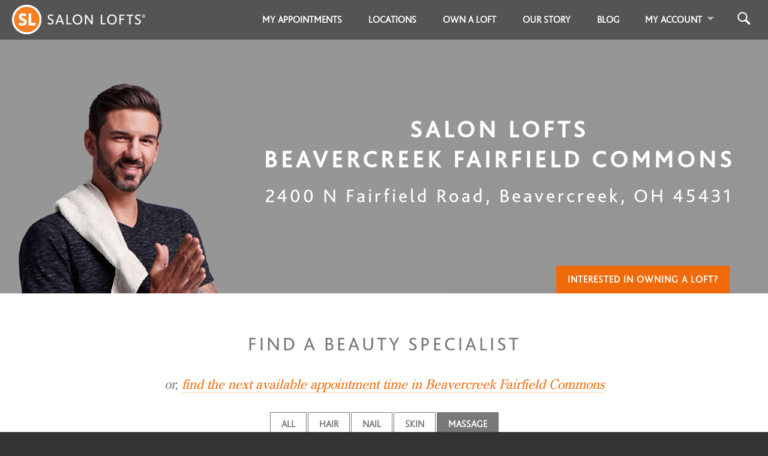

--- FILE ---
content_type: text/html; charset=utf-8
request_url: https://salonlofts.com/salons/beavercreek_fairfield_commons/massage
body_size: 31676
content:
<!DOCTYPE html>
<html xml:lang='en' xmlns='http://www.w3.org/1999/xhtml'>
<head>
      <script>
        dataLayer = [{}];
      </script>

      <!-- Google Tag Manager -->
      <script>(function(w,d,s,l,i){w[l]=w[l]||[];w[l].push({'gtm.start':
      new Date().getTime(),event:'gtm.js'});var f=d.getElementsByTagName(s)[0],
      j=d.createElement(s),dl=l!='dataLayer'?'&l='+l:'';j.async=true;j.src=
      'https://www.googletagmanager.com/gtm.js?id='+i+dl;f.parentNode.insertBefore(j,f);
      })(window,document,'script','dataLayer','GTM-5F2K7GQ');</script>
      <!-- End Google Tag Manager -->

      <script>
        window.dataLayer = window.dataLayer || [];
        window.dataLayer.push({
          'event': 'pageview',
          'google_analytics_account_id': 'G-DGTVGH6GZS',
          
        });
      </script>

      <!-- Microsoft Ads Code -->
      <script>
        (function(w,d,t,r,u)
        {
          var f,n,i;
        w[u]=w[u]||[],f=function()
        {
          var o={ti:"97135835", enableAutoSpaTracking: true};
        o.q=w[u],w[u]=new UET(o),w[u].push("pageLoad")
        },
          n=d.createElement(t),n.src=r,n.async=1,n.onload=n.onreadystatechange=function()
        {
          var s=this.readyState;
        s&&s!=="loaded"&&s!=="complete"||(f(),n.onload=n.onreadystatechange=null)
        },
          i=d.getElementsByTagName(t)[0],i.parentNode.insertBefore(n,i)
        })
      (window,document,"script","//bat.bing.com/bat.js","uetq");
      </script>
      <!-- End Microsoft Ads Code -->


<meta content='text/html; charset=utf-8' http-equiv='content-type'>
<script>window.NREUM||(NREUM={});NREUM.info={"beacon":"bam.nr-data.net","errorBeacon":"bam.nr-data.net","licenseKey":"242d0a58bf","applicationID":"6659762","transactionName":"e19fF0AOD1lTQBcPVl5EbgxFDwZHRR1RDV1dSA==","queueTime":1,"applicationTime":58,"agent":""}</script>
<script>(window.NREUM||(NREUM={})).init={ajax:{deny_list:["bam.nr-data.net"]},feature_flags:["soft_nav"]};(window.NREUM||(NREUM={})).loader_config={xpid:"VQYGVV5TDhAGUlRbAAcF",licenseKey:"242d0a58bf",applicationID:"6659762",browserID:"6660056"};;/*! For license information please see nr-loader-full-1.308.0.min.js.LICENSE.txt */
(()=>{var e,t,r={384:(e,t,r)=>{"use strict";r.d(t,{NT:()=>a,US:()=>u,Zm:()=>o,bQ:()=>d,dV:()=>c,pV:()=>l});var n=r(6154),i=r(1863),s=r(1910);const a={beacon:"bam.nr-data.net",errorBeacon:"bam.nr-data.net"};function o(){return n.gm.NREUM||(n.gm.NREUM={}),void 0===n.gm.newrelic&&(n.gm.newrelic=n.gm.NREUM),n.gm.NREUM}function c(){let e=o();return e.o||(e.o={ST:n.gm.setTimeout,SI:n.gm.setImmediate||n.gm.setInterval,CT:n.gm.clearTimeout,XHR:n.gm.XMLHttpRequest,REQ:n.gm.Request,EV:n.gm.Event,PR:n.gm.Promise,MO:n.gm.MutationObserver,FETCH:n.gm.fetch,WS:n.gm.WebSocket},(0,s.i)(...Object.values(e.o))),e}function d(e,t){let r=o();r.initializedAgents??={},t.initializedAt={ms:(0,i.t)(),date:new Date},r.initializedAgents[e]=t}function u(e,t){o()[e]=t}function l(){return function(){let e=o();const t=e.info||{};e.info={beacon:a.beacon,errorBeacon:a.errorBeacon,...t}}(),function(){let e=o();const t=e.init||{};e.init={...t}}(),c(),function(){let e=o();const t=e.loader_config||{};e.loader_config={...t}}(),o()}},782:(e,t,r)=>{"use strict";r.d(t,{T:()=>n});const n=r(860).K7.pageViewTiming},860:(e,t,r)=>{"use strict";r.d(t,{$J:()=>u,K7:()=>c,P3:()=>d,XX:()=>i,Yy:()=>o,df:()=>s,qY:()=>n,v4:()=>a});const n="events",i="jserrors",s="browser/blobs",a="rum",o="browser/logs",c={ajax:"ajax",genericEvents:"generic_events",jserrors:i,logging:"logging",metrics:"metrics",pageAction:"page_action",pageViewEvent:"page_view_event",pageViewTiming:"page_view_timing",sessionReplay:"session_replay",sessionTrace:"session_trace",softNav:"soft_navigations",spa:"spa"},d={[c.pageViewEvent]:1,[c.pageViewTiming]:2,[c.metrics]:3,[c.jserrors]:4,[c.spa]:5,[c.ajax]:6,[c.sessionTrace]:7,[c.softNav]:8,[c.sessionReplay]:9,[c.logging]:10,[c.genericEvents]:11},u={[c.pageViewEvent]:a,[c.pageViewTiming]:n,[c.ajax]:n,[c.spa]:n,[c.softNav]:n,[c.metrics]:i,[c.jserrors]:i,[c.sessionTrace]:s,[c.sessionReplay]:s,[c.logging]:o,[c.genericEvents]:"ins"}},944:(e,t,r)=>{"use strict";r.d(t,{R:()=>i});var n=r(3241);function i(e,t){"function"==typeof console.debug&&(console.debug("New Relic Warning: https://github.com/newrelic/newrelic-browser-agent/blob/main/docs/warning-codes.md#".concat(e),t),(0,n.W)({agentIdentifier:null,drained:null,type:"data",name:"warn",feature:"warn",data:{code:e,secondary:t}}))}},993:(e,t,r)=>{"use strict";r.d(t,{A$:()=>s,ET:()=>a,TZ:()=>o,p_:()=>i});var n=r(860);const i={ERROR:"ERROR",WARN:"WARN",INFO:"INFO",DEBUG:"DEBUG",TRACE:"TRACE"},s={OFF:0,ERROR:1,WARN:2,INFO:3,DEBUG:4,TRACE:5},a="log",o=n.K7.logging},1541:(e,t,r)=>{"use strict";r.d(t,{U:()=>i,f:()=>n});const n={MFE:"MFE",BA:"BA"};function i(e,t){if(2!==t?.harvestEndpointVersion)return{};const r=t.agentRef.runtime.appMetadata.agents[0].entityGuid;return e?{"source.id":e.id,"source.name":e.name,"source.type":e.type,"parent.id":e.parent?.id||r,"parent.type":e.parent?.type||n.BA}:{"entity.guid":r,appId:t.agentRef.info.applicationID}}},1687:(e,t,r)=>{"use strict";r.d(t,{Ak:()=>d,Ze:()=>h,x3:()=>u});var n=r(3241),i=r(7836),s=r(3606),a=r(860),o=r(2646);const c={};function d(e,t){const r={staged:!1,priority:a.P3[t]||0};l(e),c[e].get(t)||c[e].set(t,r)}function u(e,t){e&&c[e]&&(c[e].get(t)&&c[e].delete(t),p(e,t,!1),c[e].size&&f(e))}function l(e){if(!e)throw new Error("agentIdentifier required");c[e]||(c[e]=new Map)}function h(e="",t="feature",r=!1){if(l(e),!e||!c[e].get(t)||r)return p(e,t);c[e].get(t).staged=!0,f(e)}function f(e){const t=Array.from(c[e]);t.every(([e,t])=>t.staged)&&(t.sort((e,t)=>e[1].priority-t[1].priority),t.forEach(([t])=>{c[e].delete(t),p(e,t)}))}function p(e,t,r=!0){const a=e?i.ee.get(e):i.ee,c=s.i.handlers;if(!a.aborted&&a.backlog&&c){if((0,n.W)({agentIdentifier:e,type:"lifecycle",name:"drain",feature:t}),r){const e=a.backlog[t],r=c[t];if(r){for(let t=0;e&&t<e.length;++t)g(e[t],r);Object.entries(r).forEach(([e,t])=>{Object.values(t||{}).forEach(t=>{t[0]?.on&&t[0]?.context()instanceof o.y&&t[0].on(e,t[1])})})}}a.isolatedBacklog||delete c[t],a.backlog[t]=null,a.emit("drain-"+t,[])}}function g(e,t){var r=e[1];Object.values(t[r]||{}).forEach(t=>{var r=e[0];if(t[0]===r){var n=t[1],i=e[3],s=e[2];n.apply(i,s)}})}},1738:(e,t,r)=>{"use strict";r.d(t,{U:()=>f,Y:()=>h});var n=r(3241),i=r(9908),s=r(1863),a=r(944),o=r(5701),c=r(3969),d=r(8362),u=r(860),l=r(4261);function h(e,t,r,s){const h=s||r;!h||h[e]&&h[e]!==d.d.prototype[e]||(h[e]=function(){(0,i.p)(c.xV,["API/"+e+"/called"],void 0,u.K7.metrics,r.ee),(0,n.W)({agentIdentifier:r.agentIdentifier,drained:!!o.B?.[r.agentIdentifier],type:"data",name:"api",feature:l.Pl+e,data:{}});try{return t.apply(this,arguments)}catch(e){(0,a.R)(23,e)}})}function f(e,t,r,n,a){const o=e.info;null===r?delete o.jsAttributes[t]:o.jsAttributes[t]=r,(a||null===r)&&(0,i.p)(l.Pl+n,[(0,s.t)(),t,r],void 0,"session",e.ee)}},1741:(e,t,r)=>{"use strict";r.d(t,{W:()=>s});var n=r(944),i=r(4261);class s{#e(e,...t){if(this[e]!==s.prototype[e])return this[e](...t);(0,n.R)(35,e)}addPageAction(e,t){return this.#e(i.hG,e,t)}register(e){return this.#e(i.eY,e)}recordCustomEvent(e,t){return this.#e(i.fF,e,t)}setPageViewName(e,t){return this.#e(i.Fw,e,t)}setCustomAttribute(e,t,r){return this.#e(i.cD,e,t,r)}noticeError(e,t){return this.#e(i.o5,e,t)}setUserId(e,t=!1){return this.#e(i.Dl,e,t)}setApplicationVersion(e){return this.#e(i.nb,e)}setErrorHandler(e){return this.#e(i.bt,e)}addRelease(e,t){return this.#e(i.k6,e,t)}log(e,t){return this.#e(i.$9,e,t)}start(){return this.#e(i.d3)}finished(e){return this.#e(i.BL,e)}recordReplay(){return this.#e(i.CH)}pauseReplay(){return this.#e(i.Tb)}addToTrace(e){return this.#e(i.U2,e)}setCurrentRouteName(e){return this.#e(i.PA,e)}interaction(e){return this.#e(i.dT,e)}wrapLogger(e,t,r){return this.#e(i.Wb,e,t,r)}measure(e,t){return this.#e(i.V1,e,t)}consent(e){return this.#e(i.Pv,e)}}},1863:(e,t,r)=>{"use strict";function n(){return Math.floor(performance.now())}r.d(t,{t:()=>n})},1910:(e,t,r)=>{"use strict";r.d(t,{i:()=>s});var n=r(944);const i=new Map;function s(...e){return e.every(e=>{if(i.has(e))return i.get(e);const t="function"==typeof e?e.toString():"",r=t.includes("[native code]"),s=t.includes("nrWrapper");return r||s||(0,n.R)(64,e?.name||t),i.set(e,r),r})}},2555:(e,t,r)=>{"use strict";r.d(t,{D:()=>o,f:()=>a});var n=r(384),i=r(8122);const s={beacon:n.NT.beacon,errorBeacon:n.NT.errorBeacon,licenseKey:void 0,applicationID:void 0,sa:void 0,queueTime:void 0,applicationTime:void 0,ttGuid:void 0,user:void 0,account:void 0,product:void 0,extra:void 0,jsAttributes:{},userAttributes:void 0,atts:void 0,transactionName:void 0,tNamePlain:void 0};function a(e){try{return!!e.licenseKey&&!!e.errorBeacon&&!!e.applicationID}catch(e){return!1}}const o=e=>(0,i.a)(e,s)},2614:(e,t,r)=>{"use strict";r.d(t,{BB:()=>a,H3:()=>n,g:()=>d,iL:()=>c,tS:()=>o,uh:()=>i,wk:()=>s});const n="NRBA",i="SESSION",s=144e5,a=18e5,o={STARTED:"session-started",PAUSE:"session-pause",RESET:"session-reset",RESUME:"session-resume",UPDATE:"session-update"},c={SAME_TAB:"same-tab",CROSS_TAB:"cross-tab"},d={OFF:0,FULL:1,ERROR:2}},2646:(e,t,r)=>{"use strict";r.d(t,{y:()=>n});class n{constructor(e){this.contextId=e}}},2843:(e,t,r)=>{"use strict";r.d(t,{G:()=>s,u:()=>i});var n=r(3878);function i(e,t=!1,r,i){(0,n.DD)("visibilitychange",function(){if(t)return void("hidden"===document.visibilityState&&e());e(document.visibilityState)},r,i)}function s(e,t,r){(0,n.sp)("pagehide",e,t,r)}},3241:(e,t,r)=>{"use strict";r.d(t,{W:()=>s});var n=r(6154);const i="newrelic";function s(e={}){try{n.gm.dispatchEvent(new CustomEvent(i,{detail:e}))}catch(e){}}},3304:(e,t,r)=>{"use strict";r.d(t,{A:()=>s});var n=r(7836);const i=()=>{const e=new WeakSet;return(t,r)=>{if("object"==typeof r&&null!==r){if(e.has(r))return;e.add(r)}return r}};function s(e){try{return JSON.stringify(e,i())??""}catch(e){try{n.ee.emit("internal-error",[e])}catch(e){}return""}}},3333:(e,t,r)=>{"use strict";r.d(t,{$v:()=>u,TZ:()=>n,Xh:()=>c,Zp:()=>i,kd:()=>d,mq:()=>o,nf:()=>a,qN:()=>s});const n=r(860).K7.genericEvents,i=["auxclick","click","copy","keydown","paste","scrollend"],s=["focus","blur"],a=4,o=1e3,c=2e3,d=["PageAction","UserAction","BrowserPerformance"],u={RESOURCES:"experimental.resources",REGISTER:"register"}},3434:(e,t,r)=>{"use strict";r.d(t,{Jt:()=>s,YM:()=>d});var n=r(7836),i=r(5607);const s="nr@original:".concat(i.W),a=50;var o=Object.prototype.hasOwnProperty,c=!1;function d(e,t){return e||(e=n.ee),r.inPlace=function(e,t,n,i,s){n||(n="");const a="-"===n.charAt(0);for(let o=0;o<t.length;o++){const c=t[o],d=e[c];l(d)||(e[c]=r(d,a?c+n:n,i,c,s))}},r.flag=s,r;function r(t,r,n,c,d){return l(t)?t:(r||(r=""),nrWrapper[s]=t,function(e,t,r){if(Object.defineProperty&&Object.keys)try{return Object.keys(e).forEach(function(r){Object.defineProperty(t,r,{get:function(){return e[r]},set:function(t){return e[r]=t,t}})}),t}catch(e){u([e],r)}for(var n in e)o.call(e,n)&&(t[n]=e[n])}(t,nrWrapper,e),nrWrapper);function nrWrapper(){var s,o,l,h;let f;try{o=this,s=[...arguments],l="function"==typeof n?n(s,o):n||{}}catch(t){u([t,"",[s,o,c],l],e)}i(r+"start",[s,o,c],l,d);const p=performance.now();let g;try{return h=t.apply(o,s),g=performance.now(),h}catch(e){throw g=performance.now(),i(r+"err",[s,o,e],l,d),f=e,f}finally{const e=g-p,t={start:p,end:g,duration:e,isLongTask:e>=a,methodName:c,thrownError:f};t.isLongTask&&i("long-task",[t,o],l,d),i(r+"end",[s,o,h],l,d)}}}function i(r,n,i,s){if(!c||t){var a=c;c=!0;try{e.emit(r,n,i,t,s)}catch(t){u([t,r,n,i],e)}c=a}}}function u(e,t){t||(t=n.ee);try{t.emit("internal-error",e)}catch(e){}}function l(e){return!(e&&"function"==typeof e&&e.apply&&!e[s])}},3606:(e,t,r)=>{"use strict";r.d(t,{i:()=>s});var n=r(9908);s.on=a;var i=s.handlers={};function s(e,t,r,s){a(s||n.d,i,e,t,r)}function a(e,t,r,i,s){s||(s="feature"),e||(e=n.d);var a=t[s]=t[s]||{};(a[r]=a[r]||[]).push([e,i])}},3738:(e,t,r)=>{"use strict";r.d(t,{He:()=>i,Kp:()=>o,Lc:()=>d,Rz:()=>u,TZ:()=>n,bD:()=>s,d3:()=>a,jx:()=>l,sl:()=>h,uP:()=>c});const n=r(860).K7.sessionTrace,i="bstResource",s="resource",a="-start",o="-end",c="fn"+a,d="fn"+o,u="pushState",l=1e3,h=3e4},3785:(e,t,r)=>{"use strict";r.d(t,{R:()=>c,b:()=>d});var n=r(9908),i=r(1863),s=r(860),a=r(3969),o=r(993);function c(e,t,r={},c=o.p_.INFO,d=!0,u,l=(0,i.t)()){(0,n.p)(a.xV,["API/logging/".concat(c.toLowerCase(),"/called")],void 0,s.K7.metrics,e),(0,n.p)(o.ET,[l,t,r,c,d,u],void 0,s.K7.logging,e)}function d(e){return"string"==typeof e&&Object.values(o.p_).some(t=>t===e.toUpperCase().trim())}},3878:(e,t,r)=>{"use strict";function n(e,t){return{capture:e,passive:!1,signal:t}}function i(e,t,r=!1,i){window.addEventListener(e,t,n(r,i))}function s(e,t,r=!1,i){document.addEventListener(e,t,n(r,i))}r.d(t,{DD:()=>s,jT:()=>n,sp:()=>i})},3969:(e,t,r)=>{"use strict";r.d(t,{TZ:()=>n,XG:()=>o,rs:()=>i,xV:()=>a,z_:()=>s});const n=r(860).K7.metrics,i="sm",s="cm",a="storeSupportabilityMetrics",o="storeEventMetrics"},4234:(e,t,r)=>{"use strict";r.d(t,{W:()=>s});var n=r(7836),i=r(1687);class s{constructor(e,t){this.agentIdentifier=e,this.ee=n.ee.get(e),this.featureName=t,this.blocked=!1}deregisterDrain(){(0,i.x3)(this.agentIdentifier,this.featureName)}}},4261:(e,t,r)=>{"use strict";r.d(t,{$9:()=>d,BL:()=>o,CH:()=>f,Dl:()=>w,Fw:()=>y,PA:()=>m,Pl:()=>n,Pv:()=>T,Tb:()=>l,U2:()=>s,V1:()=>E,Wb:()=>x,bt:()=>b,cD:()=>v,d3:()=>R,dT:()=>c,eY:()=>p,fF:()=>h,hG:()=>i,k6:()=>a,nb:()=>g,o5:()=>u});const n="api-",i="addPageAction",s="addToTrace",a="addRelease",o="finished",c="interaction",d="log",u="noticeError",l="pauseReplay",h="recordCustomEvent",f="recordReplay",p="register",g="setApplicationVersion",m="setCurrentRouteName",v="setCustomAttribute",b="setErrorHandler",y="setPageViewName",w="setUserId",R="start",x="wrapLogger",E="measure",T="consent"},5205:(e,t,r)=>{"use strict";r.d(t,{j:()=>S});var n=r(384),i=r(1741);var s=r(2555),a=r(3333);const o=e=>{if(!e||"string"!=typeof e)return!1;try{document.createDocumentFragment().querySelector(e)}catch{return!1}return!0};var c=r(2614),d=r(944),u=r(8122);const l="[data-nr-mask]",h=e=>(0,u.a)(e,(()=>{const e={feature_flags:[],experimental:{allow_registered_children:!1,resources:!1},mask_selector:"*",block_selector:"[data-nr-block]",mask_input_options:{color:!1,date:!1,"datetime-local":!1,email:!1,month:!1,number:!1,range:!1,search:!1,tel:!1,text:!1,time:!1,url:!1,week:!1,textarea:!1,select:!1,password:!0}};return{ajax:{deny_list:void 0,block_internal:!0,enabled:!0,autoStart:!0},api:{get allow_registered_children(){return e.feature_flags.includes(a.$v.REGISTER)||e.experimental.allow_registered_children},set allow_registered_children(t){e.experimental.allow_registered_children=t},duplicate_registered_data:!1},browser_consent_mode:{enabled:!1},distributed_tracing:{enabled:void 0,exclude_newrelic_header:void 0,cors_use_newrelic_header:void 0,cors_use_tracecontext_headers:void 0,allowed_origins:void 0},get feature_flags(){return e.feature_flags},set feature_flags(t){e.feature_flags=t},generic_events:{enabled:!0,autoStart:!0},harvest:{interval:30},jserrors:{enabled:!0,autoStart:!0},logging:{enabled:!0,autoStart:!0},metrics:{enabled:!0,autoStart:!0},obfuscate:void 0,page_action:{enabled:!0},page_view_event:{enabled:!0,autoStart:!0},page_view_timing:{enabled:!0,autoStart:!0},performance:{capture_marks:!1,capture_measures:!1,capture_detail:!0,resources:{get enabled(){return e.feature_flags.includes(a.$v.RESOURCES)||e.experimental.resources},set enabled(t){e.experimental.resources=t},asset_types:[],first_party_domains:[],ignore_newrelic:!0}},privacy:{cookies_enabled:!0},proxy:{assets:void 0,beacon:void 0},session:{expiresMs:c.wk,inactiveMs:c.BB},session_replay:{autoStart:!0,enabled:!1,preload:!1,sampling_rate:10,error_sampling_rate:100,collect_fonts:!1,inline_images:!1,fix_stylesheets:!0,mask_all_inputs:!0,get mask_text_selector(){return e.mask_selector},set mask_text_selector(t){o(t)?e.mask_selector="".concat(t,",").concat(l):""===t||null===t?e.mask_selector=l:(0,d.R)(5,t)},get block_class(){return"nr-block"},get ignore_class(){return"nr-ignore"},get mask_text_class(){return"nr-mask"},get block_selector(){return e.block_selector},set block_selector(t){o(t)?e.block_selector+=",".concat(t):""!==t&&(0,d.R)(6,t)},get mask_input_options(){return e.mask_input_options},set mask_input_options(t){t&&"object"==typeof t?e.mask_input_options={...t,password:!0}:(0,d.R)(7,t)}},session_trace:{enabled:!0,autoStart:!0},soft_navigations:{enabled:!0,autoStart:!0},spa:{enabled:!0,autoStart:!0},ssl:void 0,user_actions:{enabled:!0,elementAttributes:["id","className","tagName","type"]}}})());var f=r(6154),p=r(9324);let g=0;const m={buildEnv:p.F3,distMethod:p.Xs,version:p.xv,originTime:f.WN},v={consented:!1},b={appMetadata:{},get consented(){return this.session?.state?.consent||v.consented},set consented(e){v.consented=e},customTransaction:void 0,denyList:void 0,disabled:!1,harvester:void 0,isolatedBacklog:!1,isRecording:!1,loaderType:void 0,maxBytes:3e4,obfuscator:void 0,onerror:void 0,ptid:void 0,releaseIds:{},session:void 0,timeKeeper:void 0,registeredEntities:[],jsAttributesMetadata:{bytes:0},get harvestCount(){return++g}},y=e=>{const t=(0,u.a)(e,b),r=Object.keys(m).reduce((e,t)=>(e[t]={value:m[t],writable:!1,configurable:!0,enumerable:!0},e),{});return Object.defineProperties(t,r)};var w=r(5701);const R=e=>{const t=e.startsWith("http");e+="/",r.p=t?e:"https://"+e};var x=r(7836),E=r(3241);const T={accountID:void 0,trustKey:void 0,agentID:void 0,licenseKey:void 0,applicationID:void 0,xpid:void 0},A=e=>(0,u.a)(e,T),_=new Set;function S(e,t={},r,a){let{init:o,info:c,loader_config:d,runtime:u={},exposed:l=!0}=t;if(!c){const e=(0,n.pV)();o=e.init,c=e.info,d=e.loader_config}e.init=h(o||{}),e.loader_config=A(d||{}),c.jsAttributes??={},f.bv&&(c.jsAttributes.isWorker=!0),e.info=(0,s.D)(c);const p=e.init,g=[c.beacon,c.errorBeacon];_.has(e.agentIdentifier)||(p.proxy.assets&&(R(p.proxy.assets),g.push(p.proxy.assets)),p.proxy.beacon&&g.push(p.proxy.beacon),e.beacons=[...g],function(e){const t=(0,n.pV)();Object.getOwnPropertyNames(i.W.prototype).forEach(r=>{const n=i.W.prototype[r];if("function"!=typeof n||"constructor"===n)return;let s=t[r];e[r]&&!1!==e.exposed&&"micro-agent"!==e.runtime?.loaderType&&(t[r]=(...t)=>{const n=e[r](...t);return s?s(...t):n})})}(e),(0,n.US)("activatedFeatures",w.B)),u.denyList=[...p.ajax.deny_list||[],...p.ajax.block_internal?g:[]],u.ptid=e.agentIdentifier,u.loaderType=r,e.runtime=y(u),_.has(e.agentIdentifier)||(e.ee=x.ee.get(e.agentIdentifier),e.exposed=l,(0,E.W)({agentIdentifier:e.agentIdentifier,drained:!!w.B?.[e.agentIdentifier],type:"lifecycle",name:"initialize",feature:void 0,data:e.config})),_.add(e.agentIdentifier)}},5270:(e,t,r)=>{"use strict";r.d(t,{Aw:()=>a,SR:()=>s,rF:()=>o});var n=r(384),i=r(7767);function s(e){return!!(0,n.dV)().o.MO&&(0,i.V)(e)&&!0===e?.session_trace.enabled}function a(e){return!0===e?.session_replay.preload&&s(e)}function o(e,t){try{if("string"==typeof t?.type){if("password"===t.type.toLowerCase())return"*".repeat(e?.length||0);if(void 0!==t?.dataset?.nrUnmask||t?.classList?.contains("nr-unmask"))return e}}catch(e){}return"string"==typeof e?e.replace(/[\S]/g,"*"):"*".repeat(e?.length||0)}},5289:(e,t,r)=>{"use strict";r.d(t,{GG:()=>a,Qr:()=>c,sB:()=>o});var n=r(3878),i=r(6389);function s(){return"undefined"==typeof document||"complete"===document.readyState}function a(e,t){if(s())return e();const r=(0,i.J)(e),a=setInterval(()=>{s()&&(clearInterval(a),r())},500);(0,n.sp)("load",r,t)}function o(e){if(s())return e();(0,n.DD)("DOMContentLoaded",e)}function c(e){if(s())return e();(0,n.sp)("popstate",e)}},5607:(e,t,r)=>{"use strict";r.d(t,{W:()=>n});const n=(0,r(9566).bz)()},5701:(e,t,r)=>{"use strict";r.d(t,{B:()=>s,t:()=>a});var n=r(3241);const i=new Set,s={};function a(e,t){const r=t.agentIdentifier;s[r]??={},e&&"object"==typeof e&&(i.has(r)||(t.ee.emit("rumresp",[e]),s[r]=e,i.add(r),(0,n.W)({agentIdentifier:r,loaded:!0,drained:!0,type:"lifecycle",name:"load",feature:void 0,data:e})))}},6154:(e,t,r)=>{"use strict";r.d(t,{OF:()=>d,RI:()=>i,WN:()=>h,bv:()=>s,eN:()=>f,gm:()=>a,lR:()=>l,m:()=>c,mw:()=>o,sb:()=>u});var n=r(1863);const i="undefined"!=typeof window&&!!window.document,s="undefined"!=typeof WorkerGlobalScope&&("undefined"!=typeof self&&self instanceof WorkerGlobalScope&&self.navigator instanceof WorkerNavigator||"undefined"!=typeof globalThis&&globalThis instanceof WorkerGlobalScope&&globalThis.navigator instanceof WorkerNavigator),a=i?window:"undefined"!=typeof WorkerGlobalScope&&("undefined"!=typeof self&&self instanceof WorkerGlobalScope&&self||"undefined"!=typeof globalThis&&globalThis instanceof WorkerGlobalScope&&globalThis),o=Boolean("hidden"===a?.document?.visibilityState),c=""+a?.location,d=/iPad|iPhone|iPod/.test(a.navigator?.userAgent),u=d&&"undefined"==typeof SharedWorker,l=(()=>{const e=a.navigator?.userAgent?.match(/Firefox[/\s](\d+\.\d+)/);return Array.isArray(e)&&e.length>=2?+e[1]:0})(),h=Date.now()-(0,n.t)(),f=()=>"undefined"!=typeof PerformanceNavigationTiming&&a?.performance?.getEntriesByType("navigation")?.[0]?.responseStart},6344:(e,t,r)=>{"use strict";r.d(t,{BB:()=>u,Qb:()=>l,TZ:()=>i,Ug:()=>a,Vh:()=>s,_s:()=>o,bc:()=>d,yP:()=>c});var n=r(2614);const i=r(860).K7.sessionReplay,s="errorDuringReplay",a=.12,o={DomContentLoaded:0,Load:1,FullSnapshot:2,IncrementalSnapshot:3,Meta:4,Custom:5},c={[n.g.ERROR]:15e3,[n.g.FULL]:3e5,[n.g.OFF]:0},d={RESET:{message:"Session was reset",sm:"Reset"},IMPORT:{message:"Recorder failed to import",sm:"Import"},TOO_MANY:{message:"429: Too Many Requests",sm:"Too-Many"},TOO_BIG:{message:"Payload was too large",sm:"Too-Big"},CROSS_TAB:{message:"Session Entity was set to OFF on another tab",sm:"Cross-Tab"},ENTITLEMENTS:{message:"Session Replay is not allowed and will not be started",sm:"Entitlement"}},u=5e3,l={API:"api",RESUME:"resume",SWITCH_TO_FULL:"switchToFull",INITIALIZE:"initialize",PRELOAD:"preload"}},6389:(e,t,r)=>{"use strict";function n(e,t=500,r={}){const n=r?.leading||!1;let i;return(...r)=>{n&&void 0===i&&(e.apply(this,r),i=setTimeout(()=>{i=clearTimeout(i)},t)),n||(clearTimeout(i),i=setTimeout(()=>{e.apply(this,r)},t))}}function i(e){let t=!1;return(...r)=>{t||(t=!0,e.apply(this,r))}}r.d(t,{J:()=>i,s:()=>n})},6630:(e,t,r)=>{"use strict";r.d(t,{T:()=>n});const n=r(860).K7.pageViewEvent},6774:(e,t,r)=>{"use strict";r.d(t,{T:()=>n});const n=r(860).K7.jserrors},7295:(e,t,r)=>{"use strict";r.d(t,{Xv:()=>a,gX:()=>i,iW:()=>s});var n=[];function i(e){if(!e||s(e))return!1;if(0===n.length)return!0;if("*"===n[0].hostname)return!1;for(var t=0;t<n.length;t++){var r=n[t];if(r.hostname.test(e.hostname)&&r.pathname.test(e.pathname))return!1}return!0}function s(e){return void 0===e.hostname}function a(e){if(n=[],e&&e.length)for(var t=0;t<e.length;t++){let r=e[t];if(!r)continue;if("*"===r)return void(n=[{hostname:"*"}]);0===r.indexOf("http://")?r=r.substring(7):0===r.indexOf("https://")&&(r=r.substring(8));const i=r.indexOf("/");let s,a;i>0?(s=r.substring(0,i),a=r.substring(i)):(s=r,a="*");let[c]=s.split(":");n.push({hostname:o(c),pathname:o(a,!0)})}}function o(e,t=!1){const r=e.replace(/[.+?^${}()|[\]\\]/g,e=>"\\"+e).replace(/\*/g,".*?");return new RegExp((t?"^":"")+r+"$")}},7485:(e,t,r)=>{"use strict";r.d(t,{D:()=>i});var n=r(6154);function i(e){if(0===(e||"").indexOf("data:"))return{protocol:"data"};try{const t=new URL(e,location.href),r={port:t.port,hostname:t.hostname,pathname:t.pathname,search:t.search,protocol:t.protocol.slice(0,t.protocol.indexOf(":")),sameOrigin:t.protocol===n.gm?.location?.protocol&&t.host===n.gm?.location?.host};return r.port&&""!==r.port||("http:"===t.protocol&&(r.port="80"),"https:"===t.protocol&&(r.port="443")),r.pathname&&""!==r.pathname?r.pathname.startsWith("/")||(r.pathname="/".concat(r.pathname)):r.pathname="/",r}catch(e){return{}}}},7699:(e,t,r)=>{"use strict";r.d(t,{It:()=>s,KC:()=>o,No:()=>i,qh:()=>a});var n=r(860);const i=16e3,s=1e6,a="SESSION_ERROR",o={[n.K7.logging]:!0,[n.K7.genericEvents]:!1,[n.K7.jserrors]:!1,[n.K7.ajax]:!1}},7767:(e,t,r)=>{"use strict";r.d(t,{V:()=>i});var n=r(6154);const i=e=>n.RI&&!0===e?.privacy.cookies_enabled},7836:(e,t,r)=>{"use strict";r.d(t,{P:()=>o,ee:()=>c});var n=r(384),i=r(8990),s=r(2646),a=r(5607);const o="nr@context:".concat(a.W),c=function e(t,r){var n={},a={},u={},l=!1;try{l=16===r.length&&d.initializedAgents?.[r]?.runtime.isolatedBacklog}catch(e){}var h={on:p,addEventListener:p,removeEventListener:function(e,t){var r=n[e];if(!r)return;for(var i=0;i<r.length;i++)r[i]===t&&r.splice(i,1)},emit:function(e,r,n,i,s){!1!==s&&(s=!0);if(c.aborted&&!i)return;t&&s&&t.emit(e,r,n);var o=f(n);g(e).forEach(e=>{e.apply(o,r)});var d=v()[a[e]];d&&d.push([h,e,r,o]);return o},get:m,listeners:g,context:f,buffer:function(e,t){const r=v();if(t=t||"feature",h.aborted)return;Object.entries(e||{}).forEach(([e,n])=>{a[n]=t,t in r||(r[t]=[])})},abort:function(){h._aborted=!0,Object.keys(h.backlog).forEach(e=>{delete h.backlog[e]})},isBuffering:function(e){return!!v()[a[e]]},debugId:r,backlog:l?{}:t&&"object"==typeof t.backlog?t.backlog:{},isolatedBacklog:l};return Object.defineProperty(h,"aborted",{get:()=>{let e=h._aborted||!1;return e||(t&&(e=t.aborted),e)}}),h;function f(e){return e&&e instanceof s.y?e:e?(0,i.I)(e,o,()=>new s.y(o)):new s.y(o)}function p(e,t){n[e]=g(e).concat(t)}function g(e){return n[e]||[]}function m(t){return u[t]=u[t]||e(h,t)}function v(){return h.backlog}}(void 0,"globalEE"),d=(0,n.Zm)();d.ee||(d.ee=c)},8122:(e,t,r)=>{"use strict";r.d(t,{a:()=>i});var n=r(944);function i(e,t){try{if(!e||"object"!=typeof e)return(0,n.R)(3);if(!t||"object"!=typeof t)return(0,n.R)(4);const r=Object.create(Object.getPrototypeOf(t),Object.getOwnPropertyDescriptors(t)),s=0===Object.keys(r).length?e:r;for(let a in s)if(void 0!==e[a])try{if(null===e[a]){r[a]=null;continue}Array.isArray(e[a])&&Array.isArray(t[a])?r[a]=Array.from(new Set([...e[a],...t[a]])):"object"==typeof e[a]&&"object"==typeof t[a]?r[a]=i(e[a],t[a]):r[a]=e[a]}catch(e){r[a]||(0,n.R)(1,e)}return r}catch(e){(0,n.R)(2,e)}}},8139:(e,t,r)=>{"use strict";r.d(t,{u:()=>h});var n=r(7836),i=r(3434),s=r(8990),a=r(6154);const o={},c=a.gm.XMLHttpRequest,d="addEventListener",u="removeEventListener",l="nr@wrapped:".concat(n.P);function h(e){var t=function(e){return(e||n.ee).get("events")}(e);if(o[t.debugId]++)return t;o[t.debugId]=1;var r=(0,i.YM)(t,!0);function h(e){r.inPlace(e,[d,u],"-",p)}function p(e,t){return e[1]}return"getPrototypeOf"in Object&&(a.RI&&f(document,h),c&&f(c.prototype,h),f(a.gm,h)),t.on(d+"-start",function(e,t){var n=e[1];if(null!==n&&("function"==typeof n||"object"==typeof n)&&"newrelic"!==e[0]){var i=(0,s.I)(n,l,function(){var e={object:function(){if("function"!=typeof n.handleEvent)return;return n.handleEvent.apply(n,arguments)},function:n}[typeof n];return e?r(e,"fn-",null,e.name||"anonymous"):n});this.wrapped=e[1]=i}}),t.on(u+"-start",function(e){e[1]=this.wrapped||e[1]}),t}function f(e,t,...r){let n=e;for(;"object"==typeof n&&!Object.prototype.hasOwnProperty.call(n,d);)n=Object.getPrototypeOf(n);n&&t(n,...r)}},8362:(e,t,r)=>{"use strict";r.d(t,{d:()=>s});var n=r(9566),i=r(1741);class s extends i.W{agentIdentifier=(0,n.LA)(16)}},8374:(e,t,r)=>{r.nc=(()=>{try{return document?.currentScript?.nonce}catch(e){}return""})()},8990:(e,t,r)=>{"use strict";r.d(t,{I:()=>i});var n=Object.prototype.hasOwnProperty;function i(e,t,r){if(n.call(e,t))return e[t];var i=r();if(Object.defineProperty&&Object.keys)try{return Object.defineProperty(e,t,{value:i,writable:!0,enumerable:!1}),i}catch(e){}return e[t]=i,i}},9119:(e,t,r)=>{"use strict";r.d(t,{L:()=>s});var n=/([^?#]*)[^#]*(#[^?]*|$).*/,i=/([^?#]*)().*/;function s(e,t){return e?e.replace(t?n:i,"$1$2"):e}},9300:(e,t,r)=>{"use strict";r.d(t,{T:()=>n});const n=r(860).K7.ajax},9324:(e,t,r)=>{"use strict";r.d(t,{AJ:()=>a,F3:()=>i,Xs:()=>s,Yq:()=>o,xv:()=>n});const n="1.308.0",i="PROD",s="CDN",a="@newrelic/rrweb",o="1.0.1"},9566:(e,t,r)=>{"use strict";r.d(t,{LA:()=>o,ZF:()=>c,bz:()=>a,el:()=>d});var n=r(6154);const i="xxxxxxxx-xxxx-4xxx-yxxx-xxxxxxxxxxxx";function s(e,t){return e?15&e[t]:16*Math.random()|0}function a(){const e=n.gm?.crypto||n.gm?.msCrypto;let t,r=0;return e&&e.getRandomValues&&(t=e.getRandomValues(new Uint8Array(30))),i.split("").map(e=>"x"===e?s(t,r++).toString(16):"y"===e?(3&s()|8).toString(16):e).join("")}function o(e){const t=n.gm?.crypto||n.gm?.msCrypto;let r,i=0;t&&t.getRandomValues&&(r=t.getRandomValues(new Uint8Array(e)));const a=[];for(var o=0;o<e;o++)a.push(s(r,i++).toString(16));return a.join("")}function c(){return o(16)}function d(){return o(32)}},9908:(e,t,r)=>{"use strict";r.d(t,{d:()=>n,p:()=>i});var n=r(7836).ee.get("handle");function i(e,t,r,i,s){s?(s.buffer([e],i),s.emit(e,t,r)):(n.buffer([e],i),n.emit(e,t,r))}}},n={};function i(e){var t=n[e];if(void 0!==t)return t.exports;var s=n[e]={exports:{}};return r[e](s,s.exports,i),s.exports}i.m=r,i.d=(e,t)=>{for(var r in t)i.o(t,r)&&!i.o(e,r)&&Object.defineProperty(e,r,{enumerable:!0,get:t[r]})},i.f={},i.e=e=>Promise.all(Object.keys(i.f).reduce((t,r)=>(i.f[r](e,t),t),[])),i.u=e=>({95:"nr-full-compressor",222:"nr-full-recorder",891:"nr-full"}[e]+"-1.308.0.min.js"),i.o=(e,t)=>Object.prototype.hasOwnProperty.call(e,t),e={},t="NRBA-1.308.0.PROD:",i.l=(r,n,s,a)=>{if(e[r])e[r].push(n);else{var o,c;if(void 0!==s)for(var d=document.getElementsByTagName("script"),u=0;u<d.length;u++){var l=d[u];if(l.getAttribute("src")==r||l.getAttribute("data-webpack")==t+s){o=l;break}}if(!o){c=!0;var h={891:"sha512-fcveNDcpRQS9OweGhN4uJe88Qmg+EVyH6j/wngwL2Le0m7LYyz7q+JDx7KBxsdDF4TaPVsSmHg12T3pHwdLa7w==",222:"sha512-O8ZzdvgB4fRyt7k2Qrr4STpR+tCA2mcQEig6/dP3rRy9uEx1CTKQ6cQ7Src0361y7xS434ua+zIPo265ZpjlEg==",95:"sha512-jDWejat/6/UDex/9XjYoPPmpMPuEvBCSuCg/0tnihjbn5bh9mP3An0NzFV9T5Tc+3kKhaXaZA8UIKPAanD2+Gw=="};(o=document.createElement("script")).charset="utf-8",i.nc&&o.setAttribute("nonce",i.nc),o.setAttribute("data-webpack",t+s),o.src=r,0!==o.src.indexOf(window.location.origin+"/")&&(o.crossOrigin="anonymous"),h[a]&&(o.integrity=h[a])}e[r]=[n];var f=(t,n)=>{o.onerror=o.onload=null,clearTimeout(p);var i=e[r];if(delete e[r],o.parentNode&&o.parentNode.removeChild(o),i&&i.forEach(e=>e(n)),t)return t(n)},p=setTimeout(f.bind(null,void 0,{type:"timeout",target:o}),12e4);o.onerror=f.bind(null,o.onerror),o.onload=f.bind(null,o.onload),c&&document.head.appendChild(o)}},i.r=e=>{"undefined"!=typeof Symbol&&Symbol.toStringTag&&Object.defineProperty(e,Symbol.toStringTag,{value:"Module"}),Object.defineProperty(e,"__esModule",{value:!0})},i.p="https://js-agent.newrelic.com/",(()=>{var e={85:0,959:0};i.f.j=(t,r)=>{var n=i.o(e,t)?e[t]:void 0;if(0!==n)if(n)r.push(n[2]);else{var s=new Promise((r,i)=>n=e[t]=[r,i]);r.push(n[2]=s);var a=i.p+i.u(t),o=new Error;i.l(a,r=>{if(i.o(e,t)&&(0!==(n=e[t])&&(e[t]=void 0),n)){var s=r&&("load"===r.type?"missing":r.type),a=r&&r.target&&r.target.src;o.message="Loading chunk "+t+" failed: ("+s+": "+a+")",o.name="ChunkLoadError",o.type=s,o.request=a,n[1](o)}},"chunk-"+t,t)}};var t=(t,r)=>{var n,s,[a,o,c]=r,d=0;if(a.some(t=>0!==e[t])){for(n in o)i.o(o,n)&&(i.m[n]=o[n]);if(c)c(i)}for(t&&t(r);d<a.length;d++)s=a[d],i.o(e,s)&&e[s]&&e[s][0](),e[s]=0},r=self["webpackChunk:NRBA-1.308.0.PROD"]=self["webpackChunk:NRBA-1.308.0.PROD"]||[];r.forEach(t.bind(null,0)),r.push=t.bind(null,r.push.bind(r))})(),(()=>{"use strict";i(8374);var e=i(8362),t=i(860);const r=Object.values(t.K7);var n=i(5205);var s=i(9908),a=i(1863),o=i(4261),c=i(1738);var d=i(1687),u=i(4234),l=i(5289),h=i(6154),f=i(944),p=i(5270),g=i(7767),m=i(6389),v=i(7699);class b extends u.W{constructor(e,t){super(e.agentIdentifier,t),this.agentRef=e,this.abortHandler=void 0,this.featAggregate=void 0,this.loadedSuccessfully=void 0,this.onAggregateImported=new Promise(e=>{this.loadedSuccessfully=e}),this.deferred=Promise.resolve(),!1===e.init[this.featureName].autoStart?this.deferred=new Promise((t,r)=>{this.ee.on("manual-start-all",(0,m.J)(()=>{(0,d.Ak)(e.agentIdentifier,this.featureName),t()}))}):(0,d.Ak)(e.agentIdentifier,t)}importAggregator(e,t,r={}){if(this.featAggregate)return;const n=async()=>{let n;await this.deferred;try{if((0,g.V)(e.init)){const{setupAgentSession:t}=await i.e(891).then(i.bind(i,8766));n=t(e)}}catch(e){(0,f.R)(20,e),this.ee.emit("internal-error",[e]),(0,s.p)(v.qh,[e],void 0,this.featureName,this.ee)}try{if(!this.#t(this.featureName,n,e.init))return(0,d.Ze)(this.agentIdentifier,this.featureName),void this.loadedSuccessfully(!1);const{Aggregate:i}=await t();this.featAggregate=new i(e,r),e.runtime.harvester.initializedAggregates.push(this.featAggregate),this.loadedSuccessfully(!0)}catch(e){(0,f.R)(34,e),this.abortHandler?.(),(0,d.Ze)(this.agentIdentifier,this.featureName,!0),this.loadedSuccessfully(!1),this.ee&&this.ee.abort()}};h.RI?(0,l.GG)(()=>n(),!0):n()}#t(e,r,n){if(this.blocked)return!1;switch(e){case t.K7.sessionReplay:return(0,p.SR)(n)&&!!r;case t.K7.sessionTrace:return!!r;default:return!0}}}var y=i(6630),w=i(2614),R=i(3241);class x extends b{static featureName=y.T;constructor(e){var t;super(e,y.T),this.setupInspectionEvents(e.agentIdentifier),t=e,(0,c.Y)(o.Fw,function(e,r){"string"==typeof e&&("/"!==e.charAt(0)&&(e="/"+e),t.runtime.customTransaction=(r||"http://custom.transaction")+e,(0,s.p)(o.Pl+o.Fw,[(0,a.t)()],void 0,void 0,t.ee))},t),this.importAggregator(e,()=>i.e(891).then(i.bind(i,3718)))}setupInspectionEvents(e){const t=(t,r)=>{t&&(0,R.W)({agentIdentifier:e,timeStamp:t.timeStamp,loaded:"complete"===t.target.readyState,type:"window",name:r,data:t.target.location+""})};(0,l.sB)(e=>{t(e,"DOMContentLoaded")}),(0,l.GG)(e=>{t(e,"load")}),(0,l.Qr)(e=>{t(e,"navigate")}),this.ee.on(w.tS.UPDATE,(t,r)=>{(0,R.W)({agentIdentifier:e,type:"lifecycle",name:"session",data:r})})}}var E=i(384);class T extends e.d{constructor(e){var t;(super(),h.gm)?(this.features={},(0,E.bQ)(this.agentIdentifier,this),this.desiredFeatures=new Set(e.features||[]),this.desiredFeatures.add(x),(0,n.j)(this,e,e.loaderType||"agent"),t=this,(0,c.Y)(o.cD,function(e,r,n=!1){if("string"==typeof e){if(["string","number","boolean"].includes(typeof r)||null===r)return(0,c.U)(t,e,r,o.cD,n);(0,f.R)(40,typeof r)}else(0,f.R)(39,typeof e)},t),function(e){(0,c.Y)(o.Dl,function(t,r=!1){if("string"!=typeof t&&null!==t)return void(0,f.R)(41,typeof t);const n=e.info.jsAttributes["enduser.id"];r&&null!=n&&n!==t?(0,s.p)(o.Pl+"setUserIdAndResetSession",[t],void 0,"session",e.ee):(0,c.U)(e,"enduser.id",t,o.Dl,!0)},e)}(this),function(e){(0,c.Y)(o.nb,function(t){if("string"==typeof t||null===t)return(0,c.U)(e,"application.version",t,o.nb,!1);(0,f.R)(42,typeof t)},e)}(this),function(e){(0,c.Y)(o.d3,function(){e.ee.emit("manual-start-all")},e)}(this),function(e){(0,c.Y)(o.Pv,function(t=!0){if("boolean"==typeof t){if((0,s.p)(o.Pl+o.Pv,[t],void 0,"session",e.ee),e.runtime.consented=t,t){const t=e.features.page_view_event;t.onAggregateImported.then(e=>{const r=t.featAggregate;e&&!r.sentRum&&r.sendRum()})}}else(0,f.R)(65,typeof t)},e)}(this),this.run()):(0,f.R)(21)}get config(){return{info:this.info,init:this.init,loader_config:this.loader_config,runtime:this.runtime}}get api(){return this}run(){try{const e=function(e){const t={};return r.forEach(r=>{t[r]=!!e[r]?.enabled}),t}(this.init),n=[...this.desiredFeatures];n.sort((e,r)=>t.P3[e.featureName]-t.P3[r.featureName]),n.forEach(r=>{if(!e[r.featureName]&&r.featureName!==t.K7.pageViewEvent)return;if(r.featureName===t.K7.spa)return void(0,f.R)(67);const n=function(e){switch(e){case t.K7.ajax:return[t.K7.jserrors];case t.K7.sessionTrace:return[t.K7.ajax,t.K7.pageViewEvent];case t.K7.sessionReplay:return[t.K7.sessionTrace];case t.K7.pageViewTiming:return[t.K7.pageViewEvent];default:return[]}}(r.featureName).filter(e=>!(e in this.features));n.length>0&&(0,f.R)(36,{targetFeature:r.featureName,missingDependencies:n}),this.features[r.featureName]=new r(this)})}catch(e){(0,f.R)(22,e);for(const e in this.features)this.features[e].abortHandler?.();const t=(0,E.Zm)();delete t.initializedAgents[this.agentIdentifier]?.features,delete this.sharedAggregator;return t.ee.get(this.agentIdentifier).abort(),!1}}}var A=i(2843),_=i(782);class S extends b{static featureName=_.T;constructor(e){super(e,_.T),h.RI&&((0,A.u)(()=>(0,s.p)("docHidden",[(0,a.t)()],void 0,_.T,this.ee),!0),(0,A.G)(()=>(0,s.p)("winPagehide",[(0,a.t)()],void 0,_.T,this.ee)),this.importAggregator(e,()=>i.e(891).then(i.bind(i,9018))))}}var O=i(3969);class I extends b{static featureName=O.TZ;constructor(e){super(e,O.TZ),h.RI&&document.addEventListener("securitypolicyviolation",e=>{(0,s.p)(O.xV,["Generic/CSPViolation/Detected"],void 0,this.featureName,this.ee)}),this.importAggregator(e,()=>i.e(891).then(i.bind(i,6555)))}}var P=i(6774),k=i(3878),N=i(3304);class D{constructor(e,t,r,n,i){this.name="UncaughtError",this.message="string"==typeof e?e:(0,N.A)(e),this.sourceURL=t,this.line=r,this.column=n,this.__newrelic=i}}function j(e){return M(e)?e:new D(void 0!==e?.message?e.message:e,e?.filename||e?.sourceURL,e?.lineno||e?.line,e?.colno||e?.col,e?.__newrelic,e?.cause)}function C(e){const t="Unhandled Promise Rejection: ";if(!e?.reason)return;if(M(e.reason)){try{e.reason.message.startsWith(t)||(e.reason.message=t+e.reason.message)}catch(e){}return j(e.reason)}const r=j(e.reason);return(r.message||"").startsWith(t)||(r.message=t+r.message),r}function L(e){if(e.error instanceof SyntaxError&&!/:\d+$/.test(e.error.stack?.trim())){const t=new D(e.message,e.filename,e.lineno,e.colno,e.error.__newrelic,e.cause);return t.name=SyntaxError.name,t}return M(e.error)?e.error:j(e)}function M(e){return e instanceof Error&&!!e.stack}function B(e,r,n,i,o=(0,a.t)()){"string"==typeof e&&(e=new Error(e)),(0,s.p)("err",[e,o,!1,r,n.runtime.isRecording,void 0,i],void 0,t.K7.jserrors,n.ee),(0,s.p)("uaErr",[],void 0,t.K7.genericEvents,n.ee)}var H=i(1541),K=i(993),W=i(3785);function U(e,{customAttributes:t={},level:r=K.p_.INFO}={},n,i,s=(0,a.t)()){(0,W.R)(n.ee,e,t,r,!1,i,s)}function F(e,r,n,i,c=(0,a.t)()){(0,s.p)(o.Pl+o.hG,[c,e,r,i],void 0,t.K7.genericEvents,n.ee)}function V(e,r,n,i,c=(0,a.t)()){const{start:d,end:u,customAttributes:l}=r||{},h={customAttributes:l||{}};if("object"!=typeof h.customAttributes||"string"!=typeof e||0===e.length)return void(0,f.R)(57);const p=(e,t)=>null==e?t:"number"==typeof e?e:e instanceof PerformanceMark?e.startTime:Number.NaN;if(h.start=p(d,0),h.end=p(u,c),Number.isNaN(h.start)||Number.isNaN(h.end))(0,f.R)(57);else{if(h.duration=h.end-h.start,!(h.duration<0))return(0,s.p)(o.Pl+o.V1,[h,e,i],void 0,t.K7.genericEvents,n.ee),h;(0,f.R)(58)}}function z(e,r={},n,i,c=(0,a.t)()){(0,s.p)(o.Pl+o.fF,[c,e,r,i],void 0,t.K7.genericEvents,n.ee)}function G(e){(0,c.Y)(o.eY,function(t){return Y(e,t)},e)}function Y(e,r,n){(0,f.R)(54,"newrelic.register"),r||={},r.type=H.f.MFE,r.licenseKey||=e.info.licenseKey,r.blocked=!1,r.parent=n||{},Array.isArray(r.tags)||(r.tags=[]);const i={};r.tags.forEach(e=>{"name"!==e&&"id"!==e&&(i["source.".concat(e)]=!0)}),r.isolated??=!0;let o=()=>{};const c=e.runtime.registeredEntities;if(!r.isolated){const e=c.find(({metadata:{target:{id:e}}})=>e===r.id&&!r.isolated);if(e)return e}const d=e=>{r.blocked=!0,o=e};function u(e){return"string"==typeof e&&!!e.trim()&&e.trim().length<501||"number"==typeof e}e.init.api.allow_registered_children||d((0,m.J)(()=>(0,f.R)(55))),u(r.id)&&u(r.name)||d((0,m.J)(()=>(0,f.R)(48,r)));const l={addPageAction:(t,n={})=>g(F,[t,{...i,...n},e],r),deregister:()=>{d((0,m.J)(()=>(0,f.R)(68)))},log:(t,n={})=>g(U,[t,{...n,customAttributes:{...i,...n.customAttributes||{}}},e],r),measure:(t,n={})=>g(V,[t,{...n,customAttributes:{...i,...n.customAttributes||{}}},e],r),noticeError:(t,n={})=>g(B,[t,{...i,...n},e],r),register:(t={})=>g(Y,[e,t],l.metadata.target),recordCustomEvent:(t,n={})=>g(z,[t,{...i,...n},e],r),setApplicationVersion:e=>p("application.version",e),setCustomAttribute:(e,t)=>p(e,t),setUserId:e=>p("enduser.id",e),metadata:{customAttributes:i,target:r}},h=()=>(r.blocked&&o(),r.blocked);h()||c.push(l);const p=(e,t)=>{h()||(i[e]=t)},g=(r,n,i)=>{if(h())return;const o=(0,a.t)();(0,s.p)(O.xV,["API/register/".concat(r.name,"/called")],void 0,t.K7.metrics,e.ee);try{if(e.init.api.duplicate_registered_data&&"register"!==r.name){let e=n;if(n[1]instanceof Object){const t={"child.id":i.id,"child.type":i.type};e="customAttributes"in n[1]?[n[0],{...n[1],customAttributes:{...n[1].customAttributes,...t}},...n.slice(2)]:[n[0],{...n[1],...t},...n.slice(2)]}r(...e,void 0,o)}return r(...n,i,o)}catch(e){(0,f.R)(50,e)}};return l}class q extends b{static featureName=P.T;constructor(e){var t;super(e,P.T),t=e,(0,c.Y)(o.o5,(e,r)=>B(e,r,t),t),function(e){(0,c.Y)(o.bt,function(t){e.runtime.onerror=t},e)}(e),function(e){let t=0;(0,c.Y)(o.k6,function(e,r){++t>10||(this.runtime.releaseIds[e.slice(-200)]=(""+r).slice(-200))},e)}(e),G(e);try{this.removeOnAbort=new AbortController}catch(e){}this.ee.on("internal-error",(t,r)=>{this.abortHandler&&(0,s.p)("ierr",[j(t),(0,a.t)(),!0,{},e.runtime.isRecording,r],void 0,this.featureName,this.ee)}),h.gm.addEventListener("unhandledrejection",t=>{this.abortHandler&&(0,s.p)("err",[C(t),(0,a.t)(),!1,{unhandledPromiseRejection:1},e.runtime.isRecording],void 0,this.featureName,this.ee)},(0,k.jT)(!1,this.removeOnAbort?.signal)),h.gm.addEventListener("error",t=>{this.abortHandler&&(0,s.p)("err",[L(t),(0,a.t)(),!1,{},e.runtime.isRecording],void 0,this.featureName,this.ee)},(0,k.jT)(!1,this.removeOnAbort?.signal)),this.abortHandler=this.#r,this.importAggregator(e,()=>i.e(891).then(i.bind(i,2176)))}#r(){this.removeOnAbort?.abort(),this.abortHandler=void 0}}var Z=i(8990);let X=1;function J(e){const t=typeof e;return!e||"object"!==t&&"function"!==t?-1:e===h.gm?0:(0,Z.I)(e,"nr@id",function(){return X++})}function Q(e){if("string"==typeof e&&e.length)return e.length;if("object"==typeof e){if("undefined"!=typeof ArrayBuffer&&e instanceof ArrayBuffer&&e.byteLength)return e.byteLength;if("undefined"!=typeof Blob&&e instanceof Blob&&e.size)return e.size;if(!("undefined"!=typeof FormData&&e instanceof FormData))try{return(0,N.A)(e).length}catch(e){return}}}var ee=i(8139),te=i(7836),re=i(3434);const ne={},ie=["open","send"];function se(e){var t=e||te.ee;const r=function(e){return(e||te.ee).get("xhr")}(t);if(void 0===h.gm.XMLHttpRequest)return r;if(ne[r.debugId]++)return r;ne[r.debugId]=1,(0,ee.u)(t);var n=(0,re.YM)(r),i=h.gm.XMLHttpRequest,s=h.gm.MutationObserver,a=h.gm.Promise,o=h.gm.setInterval,c="readystatechange",d=["onload","onerror","onabort","onloadstart","onloadend","onprogress","ontimeout"],u=[],l=h.gm.XMLHttpRequest=function(e){const t=new i(e),s=r.context(t);try{r.emit("new-xhr",[t],s),t.addEventListener(c,(a=s,function(){var e=this;e.readyState>3&&!a.resolved&&(a.resolved=!0,r.emit("xhr-resolved",[],e)),n.inPlace(e,d,"fn-",y)}),(0,k.jT)(!1))}catch(e){(0,f.R)(15,e);try{r.emit("internal-error",[e])}catch(e){}}var a;return t};function p(e,t){n.inPlace(t,["onreadystatechange"],"fn-",y)}if(function(e,t){for(var r in e)t[r]=e[r]}(i,l),l.prototype=i.prototype,n.inPlace(l.prototype,ie,"-xhr-",y),r.on("send-xhr-start",function(e,t){p(e,t),function(e){u.push(e),s&&(g?g.then(b):o?o(b):(m=-m,v.data=m))}(t)}),r.on("open-xhr-start",p),s){var g=a&&a.resolve();if(!o&&!a){var m=1,v=document.createTextNode(m);new s(b).observe(v,{characterData:!0})}}else t.on("fn-end",function(e){e[0]&&e[0].type===c||b()});function b(){for(var e=0;e<u.length;e++)p(0,u[e]);u.length&&(u=[])}function y(e,t){return t}return r}var ae="fetch-",oe=ae+"body-",ce=["arrayBuffer","blob","json","text","formData"],de=h.gm.Request,ue=h.gm.Response,le="prototype";const he={};function fe(e){const t=function(e){return(e||te.ee).get("fetch")}(e);if(!(de&&ue&&h.gm.fetch))return t;if(he[t.debugId]++)return t;function r(e,r,n){var i=e[r];"function"==typeof i&&(e[r]=function(){var e,r=[...arguments],s={};t.emit(n+"before-start",[r],s),s[te.P]&&s[te.P].dt&&(e=s[te.P].dt);var a=i.apply(this,r);return t.emit(n+"start",[r,e],a),a.then(function(e){return t.emit(n+"end",[null,e],a),e},function(e){throw t.emit(n+"end",[e],a),e})})}return he[t.debugId]=1,ce.forEach(e=>{r(de[le],e,oe),r(ue[le],e,oe)}),r(h.gm,"fetch",ae),t.on(ae+"end",function(e,r){var n=this;if(r){var i=r.headers.get("content-length");null!==i&&(n.rxSize=i),t.emit(ae+"done",[null,r],n)}else t.emit(ae+"done",[e],n)}),t}var pe=i(7485),ge=i(9566);class me{constructor(e){this.agentRef=e}generateTracePayload(e){const t=this.agentRef.loader_config;if(!this.shouldGenerateTrace(e)||!t)return null;var r=(t.accountID||"").toString()||null,n=(t.agentID||"").toString()||null,i=(t.trustKey||"").toString()||null;if(!r||!n)return null;var s=(0,ge.ZF)(),a=(0,ge.el)(),o=Date.now(),c={spanId:s,traceId:a,timestamp:o};return(e.sameOrigin||this.isAllowedOrigin(e)&&this.useTraceContextHeadersForCors())&&(c.traceContextParentHeader=this.generateTraceContextParentHeader(s,a),c.traceContextStateHeader=this.generateTraceContextStateHeader(s,o,r,n,i)),(e.sameOrigin&&!this.excludeNewrelicHeader()||!e.sameOrigin&&this.isAllowedOrigin(e)&&this.useNewrelicHeaderForCors())&&(c.newrelicHeader=this.generateTraceHeader(s,a,o,r,n,i)),c}generateTraceContextParentHeader(e,t){return"00-"+t+"-"+e+"-01"}generateTraceContextStateHeader(e,t,r,n,i){return i+"@nr=0-1-"+r+"-"+n+"-"+e+"----"+t}generateTraceHeader(e,t,r,n,i,s){if(!("function"==typeof h.gm?.btoa))return null;var a={v:[0,1],d:{ty:"Browser",ac:n,ap:i,id:e,tr:t,ti:r}};return s&&n!==s&&(a.d.tk=s),btoa((0,N.A)(a))}shouldGenerateTrace(e){return this.agentRef.init?.distributed_tracing?.enabled&&this.isAllowedOrigin(e)}isAllowedOrigin(e){var t=!1;const r=this.agentRef.init?.distributed_tracing;if(e.sameOrigin)t=!0;else if(r?.allowed_origins instanceof Array)for(var n=0;n<r.allowed_origins.length;n++){var i=(0,pe.D)(r.allowed_origins[n]);if(e.hostname===i.hostname&&e.protocol===i.protocol&&e.port===i.port){t=!0;break}}return t}excludeNewrelicHeader(){var e=this.agentRef.init?.distributed_tracing;return!!e&&!!e.exclude_newrelic_header}useNewrelicHeaderForCors(){var e=this.agentRef.init?.distributed_tracing;return!!e&&!1!==e.cors_use_newrelic_header}useTraceContextHeadersForCors(){var e=this.agentRef.init?.distributed_tracing;return!!e&&!!e.cors_use_tracecontext_headers}}var ve=i(9300),be=i(7295);function ye(e){return"string"==typeof e?e:e instanceof(0,E.dV)().o.REQ?e.url:h.gm?.URL&&e instanceof URL?e.href:void 0}var we=["load","error","abort","timeout"],Re=we.length,xe=(0,E.dV)().o.REQ,Ee=(0,E.dV)().o.XHR;const Te="X-NewRelic-App-Data";class Ae extends b{static featureName=ve.T;constructor(e){super(e,ve.T),this.dt=new me(e),this.handler=(e,t,r,n)=>(0,s.p)(e,t,r,n,this.ee);try{const e={xmlhttprequest:"xhr",fetch:"fetch",beacon:"beacon"};h.gm?.performance?.getEntriesByType("resource").forEach(r=>{if(r.initiatorType in e&&0!==r.responseStatus){const n={status:r.responseStatus},i={rxSize:r.transferSize,duration:Math.floor(r.duration),cbTime:0};_e(n,r.name),this.handler("xhr",[n,i,r.startTime,r.responseEnd,e[r.initiatorType]],void 0,t.K7.ajax)}})}catch(e){}fe(this.ee),se(this.ee),function(e,r,n,i){function o(e){var t=this;t.totalCbs=0,t.called=0,t.cbTime=0,t.end=E,t.ended=!1,t.xhrGuids={},t.lastSize=null,t.loadCaptureCalled=!1,t.params=this.params||{},t.metrics=this.metrics||{},t.latestLongtaskEnd=0,e.addEventListener("load",function(r){T(t,e)},(0,k.jT)(!1)),h.lR||e.addEventListener("progress",function(e){t.lastSize=e.loaded},(0,k.jT)(!1))}function c(e){this.params={method:e[0]},_e(this,e[1]),this.metrics={}}function d(t,r){e.loader_config.xpid&&this.sameOrigin&&r.setRequestHeader("X-NewRelic-ID",e.loader_config.xpid);var n=i.generateTracePayload(this.parsedOrigin);if(n){var s=!1;n.newrelicHeader&&(r.setRequestHeader("newrelic",n.newrelicHeader),s=!0),n.traceContextParentHeader&&(r.setRequestHeader("traceparent",n.traceContextParentHeader),n.traceContextStateHeader&&r.setRequestHeader("tracestate",n.traceContextStateHeader),s=!0),s&&(this.dt=n)}}function u(e,t){var n=this.metrics,i=e[0],s=this;if(n&&i){var o=Q(i);o&&(n.txSize=o)}this.startTime=(0,a.t)(),this.body=i,this.listener=function(e){try{"abort"!==e.type||s.loadCaptureCalled||(s.params.aborted=!0),("load"!==e.type||s.called===s.totalCbs&&(s.onloadCalled||"function"!=typeof t.onload)&&"function"==typeof s.end)&&s.end(t)}catch(e){try{r.emit("internal-error",[e])}catch(e){}}};for(var c=0;c<Re;c++)t.addEventListener(we[c],this.listener,(0,k.jT)(!1))}function l(e,t,r){this.cbTime+=e,t?this.onloadCalled=!0:this.called+=1,this.called!==this.totalCbs||!this.onloadCalled&&"function"==typeof r.onload||"function"!=typeof this.end||this.end(r)}function f(e,t){var r=""+J(e)+!!t;this.xhrGuids&&!this.xhrGuids[r]&&(this.xhrGuids[r]=!0,this.totalCbs+=1)}function p(e,t){var r=""+J(e)+!!t;this.xhrGuids&&this.xhrGuids[r]&&(delete this.xhrGuids[r],this.totalCbs-=1)}function g(){this.endTime=(0,a.t)()}function m(e,t){t instanceof Ee&&"load"===e[0]&&r.emit("xhr-load-added",[e[1],e[2]],t)}function v(e,t){t instanceof Ee&&"load"===e[0]&&r.emit("xhr-load-removed",[e[1],e[2]],t)}function b(e,t,r){t instanceof Ee&&("onload"===r&&(this.onload=!0),("load"===(e[0]&&e[0].type)||this.onload)&&(this.xhrCbStart=(0,a.t)()))}function y(e,t){this.xhrCbStart&&r.emit("xhr-cb-time",[(0,a.t)()-this.xhrCbStart,this.onload,t],t)}function w(e){var t,r=e[1]||{};if("string"==typeof e[0]?0===(t=e[0]).length&&h.RI&&(t=""+h.gm.location.href):e[0]&&e[0].url?t=e[0].url:h.gm?.URL&&e[0]&&e[0]instanceof URL?t=e[0].href:"function"==typeof e[0].toString&&(t=e[0].toString()),"string"==typeof t&&0!==t.length){t&&(this.parsedOrigin=(0,pe.D)(t),this.sameOrigin=this.parsedOrigin.sameOrigin);var n=i.generateTracePayload(this.parsedOrigin);if(n&&(n.newrelicHeader||n.traceContextParentHeader))if(e[0]&&e[0].headers)o(e[0].headers,n)&&(this.dt=n);else{var s={};for(var a in r)s[a]=r[a];s.headers=new Headers(r.headers||{}),o(s.headers,n)&&(this.dt=n),e.length>1?e[1]=s:e.push(s)}}function o(e,t){var r=!1;return t.newrelicHeader&&(e.set("newrelic",t.newrelicHeader),r=!0),t.traceContextParentHeader&&(e.set("traceparent",t.traceContextParentHeader),t.traceContextStateHeader&&e.set("tracestate",t.traceContextStateHeader),r=!0),r}}function R(e,t){this.params={},this.metrics={},this.startTime=(0,a.t)(),this.dt=t,e.length>=1&&(this.target=e[0]),e.length>=2&&(this.opts=e[1]);var r=this.opts||{},n=this.target;_e(this,ye(n));var i=(""+(n&&n instanceof xe&&n.method||r.method||"GET")).toUpperCase();this.params.method=i,this.body=r.body,this.txSize=Q(r.body)||0}function x(e,r){if(this.endTime=(0,a.t)(),this.params||(this.params={}),(0,be.iW)(this.params))return;let i;this.params.status=r?r.status:0,"string"==typeof this.rxSize&&this.rxSize.length>0&&(i=+this.rxSize);const s={txSize:this.txSize,rxSize:i,duration:(0,a.t)()-this.startTime};n("xhr",[this.params,s,this.startTime,this.endTime,"fetch"],this,t.K7.ajax)}function E(e){const r=this.params,i=this.metrics;if(!this.ended){this.ended=!0;for(let t=0;t<Re;t++)e.removeEventListener(we[t],this.listener,!1);r.aborted||(0,be.iW)(r)||(i.duration=(0,a.t)()-this.startTime,this.loadCaptureCalled||4!==e.readyState?null==r.status&&(r.status=0):T(this,e),i.cbTime=this.cbTime,n("xhr",[r,i,this.startTime,this.endTime,"xhr"],this,t.K7.ajax))}}function T(e,n){e.params.status=n.status;var i=function(e,t){var r=e.responseType;return"json"===r&&null!==t?t:"arraybuffer"===r||"blob"===r||"json"===r?Q(e.response):"text"===r||""===r||void 0===r?Q(e.responseText):void 0}(n,e.lastSize);if(i&&(e.metrics.rxSize=i),e.sameOrigin&&n.getAllResponseHeaders().indexOf(Te)>=0){var a=n.getResponseHeader(Te);a&&((0,s.p)(O.rs,["Ajax/CrossApplicationTracing/Header/Seen"],void 0,t.K7.metrics,r),e.params.cat=a.split(", ").pop())}e.loadCaptureCalled=!0}r.on("new-xhr",o),r.on("open-xhr-start",c),r.on("open-xhr-end",d),r.on("send-xhr-start",u),r.on("xhr-cb-time",l),r.on("xhr-load-added",f),r.on("xhr-load-removed",p),r.on("xhr-resolved",g),r.on("addEventListener-end",m),r.on("removeEventListener-end",v),r.on("fn-end",y),r.on("fetch-before-start",w),r.on("fetch-start",R),r.on("fn-start",b),r.on("fetch-done",x)}(e,this.ee,this.handler,this.dt),this.importAggregator(e,()=>i.e(891).then(i.bind(i,3845)))}}function _e(e,t){var r=(0,pe.D)(t),n=e.params||e;n.hostname=r.hostname,n.port=r.port,n.protocol=r.protocol,n.host=r.hostname+":"+r.port,n.pathname=r.pathname,e.parsedOrigin=r,e.sameOrigin=r.sameOrigin}const Se={},Oe=["pushState","replaceState"];function Ie(e){const t=function(e){return(e||te.ee).get("history")}(e);return!h.RI||Se[t.debugId]++||(Se[t.debugId]=1,(0,re.YM)(t).inPlace(window.history,Oe,"-")),t}var Pe=i(3738);function ke(e){(0,c.Y)(o.BL,function(r=Date.now()){const n=r-h.WN;n<0&&(0,f.R)(62,r),(0,s.p)(O.XG,[o.BL,{time:n}],void 0,t.K7.metrics,e.ee),e.addToTrace({name:o.BL,start:r,origin:"nr"}),(0,s.p)(o.Pl+o.hG,[n,o.BL],void 0,t.K7.genericEvents,e.ee)},e)}const{He:Ne,bD:De,d3:je,Kp:Ce,TZ:Le,Lc:Me,uP:Be,Rz:He}=Pe;class Ke extends b{static featureName=Le;constructor(e){var r;super(e,Le),r=e,(0,c.Y)(o.U2,function(e){if(!(e&&"object"==typeof e&&e.name&&e.start))return;const n={n:e.name,s:e.start-h.WN,e:(e.end||e.start)-h.WN,o:e.origin||"",t:"api"};n.s<0||n.e<0||n.e<n.s?(0,f.R)(61,{start:n.s,end:n.e}):(0,s.p)("bstApi",[n],void 0,t.K7.sessionTrace,r.ee)},r),ke(e);if(!(0,g.V)(e.init))return void this.deregisterDrain();const n=this.ee;let d;Ie(n),this.eventsEE=(0,ee.u)(n),this.eventsEE.on(Be,function(e,t){this.bstStart=(0,a.t)()}),this.eventsEE.on(Me,function(e,r){(0,s.p)("bst",[e[0],r,this.bstStart,(0,a.t)()],void 0,t.K7.sessionTrace,n)}),n.on(He+je,function(e){this.time=(0,a.t)(),this.startPath=location.pathname+location.hash}),n.on(He+Ce,function(e){(0,s.p)("bstHist",[location.pathname+location.hash,this.startPath,this.time],void 0,t.K7.sessionTrace,n)});try{d=new PerformanceObserver(e=>{const r=e.getEntries();(0,s.p)(Ne,[r],void 0,t.K7.sessionTrace,n)}),d.observe({type:De,buffered:!0})}catch(e){}this.importAggregator(e,()=>i.e(891).then(i.bind(i,6974)),{resourceObserver:d})}}var We=i(6344);class Ue extends b{static featureName=We.TZ;#n;recorder;constructor(e){var r;let n;super(e,We.TZ),r=e,(0,c.Y)(o.CH,function(){(0,s.p)(o.CH,[],void 0,t.K7.sessionReplay,r.ee)},r),function(e){(0,c.Y)(o.Tb,function(){(0,s.p)(o.Tb,[],void 0,t.K7.sessionReplay,e.ee)},e)}(e);try{n=JSON.parse(localStorage.getItem("".concat(w.H3,"_").concat(w.uh)))}catch(e){}(0,p.SR)(e.init)&&this.ee.on(o.CH,()=>this.#i()),this.#s(n)&&this.importRecorder().then(e=>{e.startRecording(We.Qb.PRELOAD,n?.sessionReplayMode)}),this.importAggregator(this.agentRef,()=>i.e(891).then(i.bind(i,6167)),this),this.ee.on("err",e=>{this.blocked||this.agentRef.runtime.isRecording&&(this.errorNoticed=!0,(0,s.p)(We.Vh,[e],void 0,this.featureName,this.ee))})}#s(e){return e&&(e.sessionReplayMode===w.g.FULL||e.sessionReplayMode===w.g.ERROR)||(0,p.Aw)(this.agentRef.init)}importRecorder(){return this.recorder?Promise.resolve(this.recorder):(this.#n??=Promise.all([i.e(891),i.e(222)]).then(i.bind(i,4866)).then(({Recorder:e})=>(this.recorder=new e(this),this.recorder)).catch(e=>{throw this.ee.emit("internal-error",[e]),this.blocked=!0,e}),this.#n)}#i(){this.blocked||(this.featAggregate?this.featAggregate.mode!==w.g.FULL&&this.featAggregate.initializeRecording(w.g.FULL,!0,We.Qb.API):this.importRecorder().then(()=>{this.recorder.startRecording(We.Qb.API,w.g.FULL)}))}}var Fe=i(3333),Ve=i(9119);const ze={},Ge=new Set;function Ye(e){return"string"==typeof e?{type:"string",size:(new TextEncoder).encode(e).length}:e instanceof ArrayBuffer?{type:"ArrayBuffer",size:e.byteLength}:e instanceof Blob?{type:"Blob",size:e.size}:e instanceof DataView?{type:"DataView",size:e.byteLength}:ArrayBuffer.isView(e)?{type:"TypedArray",size:e.byteLength}:{type:"unknown",size:0}}class qe{constructor(e,t){this.timestamp=(0,a.t)(),this.currentUrl=(0,Ve.L)(window.location.href),this.socketId=(0,ge.LA)(8),this.requestedUrl=(0,Ve.L)(e),this.requestedProtocols=Array.isArray(t)?t.join(","):t||"",this.openedAt=void 0,this.protocol=void 0,this.extensions=void 0,this.binaryType=void 0,this.messageOrigin=void 0,this.messageCount=0,this.messageBytes=0,this.messageBytesMin=0,this.messageBytesMax=0,this.messageTypes=void 0,this.sendCount=0,this.sendBytes=0,this.sendBytesMin=0,this.sendBytesMax=0,this.sendTypes=void 0,this.closedAt=void 0,this.closeCode=void 0,this.closeReason="unknown",this.closeWasClean=void 0,this.connectedDuration=0,this.hasErrors=void 0}}class Ze extends b{static featureName=Fe.TZ;constructor(e){super(e,Fe.TZ);const r=e.init.feature_flags.includes("websockets"),n=[e.init.page_action.enabled,e.init.performance.capture_marks,e.init.performance.capture_measures,e.init.performance.resources.enabled,e.init.user_actions.enabled,r];var d;let u,l;if(d=e,(0,c.Y)(o.hG,(e,t)=>F(e,t,d),d),function(e){(0,c.Y)(o.fF,(t,r)=>z(t,r,e),e)}(e),ke(e),G(e),function(e){(0,c.Y)(o.V1,(t,r)=>V(t,r,e),e)}(e),r&&(l=function(e){if(!(0,E.dV)().o.WS)return e;const t=e.get("websockets");if(ze[t.debugId]++)return t;ze[t.debugId]=1,(0,A.G)(()=>{const e=(0,a.t)();Ge.forEach(r=>{r.nrData.closedAt=e,r.nrData.closeCode=1001,r.nrData.closeReason="Page navigating away",r.nrData.closeWasClean=!1,r.nrData.openedAt&&(r.nrData.connectedDuration=e-r.nrData.openedAt),t.emit("ws",[r.nrData],r)})});class r extends WebSocket{static name="WebSocket";static toString(){return"function WebSocket() { [native code] }"}toString(){return"[object WebSocket]"}get[Symbol.toStringTag](){return r.name}#a(e){(e.__newrelic??={}).socketId=this.nrData.socketId,this.nrData.hasErrors??=!0}constructor(...e){super(...e),this.nrData=new qe(e[0],e[1]),this.addEventListener("open",()=>{this.nrData.openedAt=(0,a.t)(),["protocol","extensions","binaryType"].forEach(e=>{this.nrData[e]=this[e]}),Ge.add(this)}),this.addEventListener("message",e=>{const{type:t,size:r}=Ye(e.data);this.nrData.messageOrigin??=(0,Ve.L)(e.origin),this.nrData.messageCount++,this.nrData.messageBytes+=r,this.nrData.messageBytesMin=Math.min(this.nrData.messageBytesMin||1/0,r),this.nrData.messageBytesMax=Math.max(this.nrData.messageBytesMax,r),(this.nrData.messageTypes??"").includes(t)||(this.nrData.messageTypes=this.nrData.messageTypes?"".concat(this.nrData.messageTypes,",").concat(t):t)}),this.addEventListener("close",e=>{this.nrData.closedAt=(0,a.t)(),this.nrData.closeCode=e.code,e.reason&&(this.nrData.closeReason=e.reason),this.nrData.closeWasClean=e.wasClean,this.nrData.connectedDuration=this.nrData.closedAt-this.nrData.openedAt,Ge.delete(this),t.emit("ws",[this.nrData],this)})}addEventListener(e,t,...r){const n=this,i="function"==typeof t?function(...e){try{return t.apply(this,e)}catch(e){throw n.#a(e),e}}:t?.handleEvent?{handleEvent:function(...e){try{return t.handleEvent.apply(t,e)}catch(e){throw n.#a(e),e}}}:t;return super.addEventListener(e,i,...r)}send(e){if(this.readyState===WebSocket.OPEN){const{type:t,size:r}=Ye(e);this.nrData.sendCount++,this.nrData.sendBytes+=r,this.nrData.sendBytesMin=Math.min(this.nrData.sendBytesMin||1/0,r),this.nrData.sendBytesMax=Math.max(this.nrData.sendBytesMax,r),(this.nrData.sendTypes??"").includes(t)||(this.nrData.sendTypes=this.nrData.sendTypes?"".concat(this.nrData.sendTypes,",").concat(t):t)}try{return super.send(e)}catch(e){throw this.#a(e),e}}close(...e){try{super.close(...e)}catch(e){throw this.#a(e),e}}}return h.gm.WebSocket=r,t}(this.ee)),h.RI){if(fe(this.ee),se(this.ee),u=Ie(this.ee),e.init.user_actions.enabled){function f(t){const r=(0,pe.D)(t);return e.beacons.includes(r.hostname+":"+r.port)}function p(){u.emit("navChange")}Fe.Zp.forEach(e=>(0,k.sp)(e,e=>(0,s.p)("ua",[e],void 0,this.featureName,this.ee),!0)),Fe.qN.forEach(e=>{const t=(0,m.s)(e=>{(0,s.p)("ua",[e],void 0,this.featureName,this.ee)},500,{leading:!0});(0,k.sp)(e,t)}),h.gm.addEventListener("error",()=>{(0,s.p)("uaErr",[],void 0,t.K7.genericEvents,this.ee)},(0,k.jT)(!1,this.removeOnAbort?.signal)),this.ee.on("open-xhr-start",(e,r)=>{f(e[1])||r.addEventListener("readystatechange",()=>{2===r.readyState&&(0,s.p)("uaXhr",[],void 0,t.K7.genericEvents,this.ee)})}),this.ee.on("fetch-start",e=>{e.length>=1&&!f(ye(e[0]))&&(0,s.p)("uaXhr",[],void 0,t.K7.genericEvents,this.ee)}),u.on("pushState-end",p),u.on("replaceState-end",p),window.addEventListener("hashchange",p,(0,k.jT)(!0,this.removeOnAbort?.signal)),window.addEventListener("popstate",p,(0,k.jT)(!0,this.removeOnAbort?.signal))}if(e.init.performance.resources.enabled&&h.gm.PerformanceObserver?.supportedEntryTypes.includes("resource")){new PerformanceObserver(e=>{e.getEntries().forEach(e=>{(0,s.p)("browserPerformance.resource",[e],void 0,this.featureName,this.ee)})}).observe({type:"resource",buffered:!0})}}r&&l.on("ws",e=>{(0,s.p)("ws-complete",[e],void 0,this.featureName,this.ee)});try{this.removeOnAbort=new AbortController}catch(g){}this.abortHandler=()=>{this.removeOnAbort?.abort(),this.abortHandler=void 0},n.some(e=>e)?this.importAggregator(e,()=>i.e(891).then(i.bind(i,8019))):this.deregisterDrain()}}var Xe=i(2646);const $e=new Map;function Je(e,t,r,n,i=!0){if("object"!=typeof t||!t||"string"!=typeof r||!r||"function"!=typeof t[r])return(0,f.R)(29);const s=function(e){return(e||te.ee).get("logger")}(e),a=(0,re.YM)(s),o=new Xe.y(te.P);o.level=n.level,o.customAttributes=n.customAttributes,o.autoCaptured=i;const c=t[r]?.[re.Jt]||t[r];return $e.set(c,o),a.inPlace(t,[r],"wrap-logger-",()=>$e.get(c)),s}var Qe=i(1910);class et extends b{static featureName=K.TZ;constructor(e){var t;super(e,K.TZ),t=e,(0,c.Y)(o.$9,(e,r)=>U(e,r,t),t),function(e){(0,c.Y)(o.Wb,(t,r,{customAttributes:n={},level:i=K.p_.INFO}={})=>{Je(e.ee,t,r,{customAttributes:n,level:i},!1)},e)}(e),G(e);const r=this.ee;["log","error","warn","info","debug","trace"].forEach(e=>{(0,Qe.i)(h.gm.console[e]),Je(r,h.gm.console,e,{level:"log"===e?"info":e})}),this.ee.on("wrap-logger-end",function([e]){const{level:t,customAttributes:n,autoCaptured:i}=this;(0,W.R)(r,e,n,t,i)}),this.importAggregator(e,()=>i.e(891).then(i.bind(i,5288)))}}new T({features:[x,S,Ke,Ue,Ae,I,q,Ze,et],loaderType:"pro"})})()})();</script>
<!-- %meta{:name=>"viewport", :content=>"width=device-width, initial-scale=1.0"} -->

<meta content='Salon Lofts Beavercreek Fairfield Commons at 2400 N Fairfield Road in the Beavercreek area has a specialist for all of your hair, skin, &amp; nail needs. Book an appointment!' name='description'>
<meta content='massage therapy beavercreek fairfield commons ohio, masseuse beavercreek fairfield commons ohio, massage beavercreek fairfield commons ohio, massage therapist beavercreek fairfield commons ohio, Salon Lofts beavercreek fairfield commons ohio' name='keywords'>
<meta content='5FwWgoupzFdegx+HHf2XxdyuOjwPli8dfB3wkIPqTv0=' name='verify-v1'>
<meta content='F70DEF37FF7EDBE538249A9E16D71048' name='msvalidate.01'>
<meta content='spider' name='ec2_alias'>
<meta content='width=device-width, initial-scale=1.0, maximum-scale=1.0, user-scalable=no' name='viewport'>
<meta name="csrf-param" content="authenticity_token" />
<meta name="csrf-token" content="bHDz5dq1icUVqezTOsjL/4b8JX59AX154rsS0RHvzr37q2In5QTcKPDBn9BLymTcN8W/K33rmYesoAb719CFJQ==" />
<!-- Photo to be used for Facebook and other sharing sites -->
<!-- %link{ :rel => "image_src", :href => @shared_photo.blank? ? asset_path("sl_logo.png") : asset_path(@shared_photo) } -->
<!-- Open Graph meta tags for social media sites -->
<meta content='https://salonlofts.com/salons/beavercreek_fairfield_commons/massage' property='og:url'>
<meta content='Salons in Beavercreek | Salon Lofts' property='og:title'>
<meta content='website' property='og:type'>
<meta property="fb:admins" content="100004109892107" />
<meta name="facebook-domain-verification" content="o4ewpfuci85zyhc7tz52ke3f0z772z" />
<meta content='Salon Lofts Beavercreek Fairfield Commons at 2400 N Fairfield Road in the Beavercreek area has a specialist for all of your hair, skin, &amp; nail needs. Book an appointment!' property='og:description'>
<meta content='https://salonlofts.com/assets/social_icons/sl_facebook_share_logo-e546ef96ea22eb44172bf6677e044d6e3accfcbeb2d805d4eb6f5ac0c5e08aa3.png' property='og:image'>
<link href='https://salonlofts.com/salons/beavercreek_fairfield_commons' rel='canonical'>
<script type='application/ld+json'>
{
  "@context": "https://schema.org",
  "@type": "HealthAndBeautyBusiness",
  "name": "Salon Lofts Beavercreek Fairfield Commons",
  "description": "Salon Lofts Beavercreek Fairfield Commons at 2400 N Fairfield Road in the Beavercreek area has a specialist for all of your hair, skin, & nail needs. Book an appointment!",
  "url": "https://salonlofts.com/salons/beavercreek_fairfield_commons",
  "address": {
    "@type": "PostalAddress",
    "streetAddress": "2400 N Fairfield Road",
    "addressLocality": "Beavercreek",
    "addressRegion": "OH",
    "postalCode": "45431",
    "addressCountry": "US"
  }
} 


</script>

<title>
Salons in Beavercreek | Salon Lofts
</title>


<link rel="stylesheet" media="screen" href="/assets/salonlofts-f2f0478051a540e257575d8813e8ffea7cc3e88641068926b8e39f9a1eea7888.css" />
<link rel="stylesheet" media="all" href="/assets/global_redesign/core-rebrand-f4a71d000c66c1993330c620124aa0f96ee7cb844bc530dc21f7594636ae3e69.css" />



<!--[if lt IE 10]>
<link rel="stylesheet" media="all" href="/assets/ie_specific/lt-ie-10-3160f5220aa799fb1c31b6aab77eb241ff8e091d1c88181cd11c090b8fb34a28.css" />
<![endif]-->
<!--[if lt IE 9]>
<script src="http://html5shim.googlecode.com/svn/trunk/html5.js"></script>
<link rel="stylesheet" media="all" href="/assets/ie_specific/lt-ie-9-803eaa02ea59cce8c43574c03ab560c01dc6dcec4c5194097cf41df6fc9efefe.css" />
<![endif]-->

<!-- Rebrand 2024 ----------------------------/ -->
<link rel="stylesheet" media="screen" href="https://use.typekit.net/vtt1zby.css" />
<!-- / This is for JavaScript expressly required to be in the "top" (within the <head/> element). -->

<link rel="apple-touch-icon" sizes="180x180" href="/assets/favicon/apple-touch-icon-9ea766524123d3490e526a3587a6ad8de9d8511a1c3287602f82e07b4c942831.png">
<link rel="icon" type="image/png" sizes="32x32" href="/assets/favicon/favicon-32x32-6cd88ea3038f9933f10ddf71afa407cce2b280cb641d9907aa9fb59e37e40c88.png">
<link rel="icon" type="image/png" sizes="16x16" href="/assets/favicon/favicon-16x16-8b502281be8c6168557323df555c3a23d01830a09fa0d1f6607fae1f1af69919.png">
<link rel="manifest" href="/assets/favicon/site-1852744b05a4e42ba476b82d5078859071a0e13ec70c59662ae4ec774ac61686.webmanifest">
<link rel="mask-icon" href="/assets/favicon/safari-pinned-tab-24807e8aea5ea61a9f9ae5232a3b1a1863cbc691f787783c16bf7d8e15b12d94.svg" color="#5bbad5">
<link rel="shortcut icon" href="/assets/favicon/favicon-08251d45f53fa34f26289d3f7ba417a95b58be7bc3a995ff193fd9243022e0a9.ico">
<meta name="msapplication-TileColor" content="#2d89ef">
<meta name="msapplication-config" content="/assets/favicon/browserconfig-3842bde84e6a019247b58a4c074226c479de6c06c88fc748e852398da46f08db.xml">
<meta name="theme-color" content="#000000">
      <script>
        var _prum = [['id', '51758767abe53d653c000000'],['mark', 'firstbyte', (new Date()).getTime()]];
        (function() {
          var s = document.getElementsByTagName('script')[0]
            , p = document.createElement('script');
          p.async = 'async';
          p.src = '//rum-static.pingdom.net/prum.min.js';
          s.parentNode.insertBefore(p, s);
        })();
      </script>

      <!-- Facebook Pixel Code -->
      <script>
      !function(f,b,e,v,n,t,s){if(f.fbq)return;n=f.fbq=function(){n.callMethod?
      n.callMethod.apply(n,arguments):n.queue.push(arguments)};if(!f._fbq)f._fbq=n;
      n.push=n;n.loaded=!0;n.version='2.0';n.queue=[];t=b.createElement(e);t.async=!0;
      t.src=v;s=b.getElementsByTagName(e)[0];s.parentNode.insertBefore(t,s)}(window,
      document,'script','//connect.facebook.net/en_US/fbevents.js');

      fbq('init', '453646971449858');
      fbq('track', 'PageView');
        

      </script>
      <noscript><img height="1" width="1" style="display:none"
      src="https://www.facebook.com/tr?id=453646971449858&ev=PageView&noscript=1"
      /></noscript>
      <!-- End Facebook Pixel Code -->

<script type="text/javascript">
var Analytical = {
  track: function(page) {

  },
  event: function(name, data) {
    if (typeof data === 'undefined') { data = {}; }

  }
};
</script>

<link rel="preconnect" href="https://fonts.googleapis.com">
<link rel="preconnect" href="https://fonts.gstatic.com" crossorigin>
<link href="https://fonts.googleapis.com/css2?family=Jost:ital,wght@0,100..900;1,100..900&family=Montserrat:ital,wght@0,100..900;1,100..900&display=swap" rel="stylesheet">
</head>

<!-- Rebrand 2024 ----------------------------/ -->
<body class='rebrand-active t-redesign loft_owners production desktop bootstrap'>
      <!-- Google Tag Manager (noscript) -->
      <noscript><iframe src="https://www.googletagmanager.com/ns.html?id=GTM-5F2K7GQ"
      height="0" width="0" style="display:none;visibility:hidden"></iframe></noscript>
      <!-- End Google Tag Manager (noscript) -->


<div class='full-screen-loader three-dots-loader'>
<div class='bounce-1'></div>
<div class='bounce-2'></div>
<div class='bounce-3'></div>
</div>

<div class='modal fade' id='image-modal' role='dialog' tabindex='-1'>
<div class='modal-dialog'>
<div class='modal-content'>
<div class='close-wrapper' data-dismiss='modal'>
<div class='close'>
<span></span>
<span></span>
</div>
</div>
<div class='modal-body'>
<div class='body'></div>

</div>
</div>
</div>
</div>
<div class='find-next-appointment modal fade' id='open-chair-modal' role='dialog' tabindex='-1'>
<div class='modal-dialog'>
<div class='modal-content'>
<div class='close-wrapper' data-dismiss='modal'>
<div class='close'>
<span></span>
<span></span>
</div>
</div>
<div class='modal-body'>
<form id="open-chair" action="/open_chair" accept-charset="UTF-8" method="get"><input name="utf8" type="hidden" value="&#x2713;" />
<input type="hidden" name="store" id="store" value="116" />
<input type="hidden" name="service_type" id="service_type" />
<input type="hidden" name="service" id="service" />
</form>


<div class='modal-header-secondary'>
Select a Service
</div>
<div class='modal-header-secondary'>
Salon Lofts Beavercreek Fairfield Commons
</div>
<div data-store-id='116' id='open-chair-services'>
<div class='services row'>
<div class='1 col-lg-3 col-md-3 col-sm-4 col-xs-12 service-type'>
<h6>hair</h6>
<ul class='1 service-type'>
<li class='service'>
<a class="service-link" data-service-id="3" data-service-type-id="1" href="#">All Over Color</a>
</li>
<li class='service'>
<a class="service-link" data-service-id="62" data-service-type-id="1" href="#">All Over Color &amp; Cut</a>
</li>
<li class='service'>
<a class="service-link" data-service-id="137" data-service-type-id="1" href="#">Balayage</a>
</li>
<li class='service'>
<a class="service-link" data-service-id="113" data-service-type-id="1" href="#">Balayage &amp; Cut </a>
</li>
<li class='service'>
<a class="service-link" data-service-id="101" data-service-type-id="1" href="#">Beard Trim</a>
</li>
<li class='service'>
<a class="service-link" data-service-id="84" data-service-type-id="1" href="#">Blow Out</a>
</li>
<li class='service'>
<a class="service-link" data-service-id="154" data-service-type-id="1" href="#">Braiding</a>
</li>
<li class='service'>
<a class="service-link" data-service-id="167" data-service-type-id="1" href="#">Brazilian Blowout</a>
</li>
<li class='service'>
<a class="service-link" data-service-id="8" data-service-type-id="1" href="#">Children&#39;s Cut</a>
</li>
<li class='service'>
<a class="service-link" data-service-id="5" data-service-type-id="1" href="#">Color Correction</a>
</li>
<li class='service'>
<a class="service-link" data-service-id="4" data-service-type-id="1" href="#">Color Retouch</a>
</li>
<li class='service'>
<a class="service-link" data-service-id="63" data-service-type-id="1" href="#">Color Retouch &amp; Cut</a>
</li>
<li class='service'>
<a class="service-link" data-service-id="168" data-service-type-id="1" href="#">Consultation</a>
</li>
<li class='service'>
<a class="service-link" data-service-id="13" data-service-type-id="1" href="#">Express Keratin</a>
</li>
<li class='service'>
<a class="service-link" data-service-id="71" data-service-type-id="1" href="#">Extension/Weavings</a>
</li>
<li class='service'>
<a class="service-link" data-service-id="1" data-service-type-id="1" href="#">Full Highlights</a>
</li>
<li class='service'>
<a class="service-link" data-service-id="60" data-service-type-id="1" href="#">Full Highlights &amp; Cut</a>
</li>
<li class='service'>
<a class="service-link" data-service-id="12" data-service-type-id="1" href="#">Full Keratin </a>
</li>
<li class='service'>
<a class="service-link" data-service-id="92" data-service-type-id="1" href="#">Hair Extensions - Tape-in</a>
</li>
<li class='service'>
<a class="service-link" data-service-id="175" data-service-type-id="1" href="#">Hair Extensions- Sew In</a>
</li>
<li class='service'>
<a class="service-link" data-service-id="153" data-service-type-id="1" href="#">Locs</a>
</li>
<li class='service'>
<a class="service-link" data-service-id="95" data-service-type-id="1" href="#">Men&#39;s Color</a>
</li>
<li class='service'>
<a class="service-link" data-service-id="7" data-service-type-id="1" href="#">Men&#39;s Cut</a>
</li>
<li class='service'>
<a class="service-link" data-service-id="184" data-service-type-id="1" href="#">Men&#39;s Cut &amp; Beard Trim</a>
</li>
<li class='service'>
<a class="service-link" data-service-id="148" data-service-type-id="1" href="#">Natural Hair Cut</a>
</li>
<li class='service'>
<a class="service-link" data-service-id="111" data-service-type-id="1" href="#">Ombre</a>
</li>
<li class='service'>
<a class="service-link" data-service-id="112" data-service-type-id="1" href="#">Ombre &amp; Cut</a>
</li>
<li class='service'>
<a class="service-link" data-service-id="2" data-service-type-id="1" href="#">Partial Highlights</a>
</li>
<li class='service'>
<a class="service-link" data-service-id="61" data-service-type-id="1" href="#">Partial Highlights &amp; Cut</a>
</li>
<li class='service'>
<a class="service-link" data-service-id="15" data-service-type-id="1" href="#">Permanent Waving</a>
</li>
<li class='service'>
<a class="service-link" data-service-id="9" data-service-type-id="1" href="#">Shampoo &amp; Style</a>
</li>
<li class='service'>
<a class="service-link" data-service-id="81" data-service-type-id="1" href="#">SoCap Hair Extensions</a>
</li>
<li class='service'>
<a class="service-link" data-service-id="14" data-service-type-id="1" href="#">Special Occasion Style</a>
</li>
<li class='service'>
<a class="service-link" data-service-id="155" data-service-type-id="1" href="#">Twisting</a>
</li>
<li class='service'>
<a class="service-link" data-service-id="10" data-service-type-id="1" href="#">Virgin Relaxer</a>
</li>
<li class='service'>
<a class="service-link" data-service-id="6" data-service-type-id="1" href="#">Women&#39;s Cut</a>
</li>
</ul>
</div>
<div class='3 col-lg-3 col-md-3 col-sm-4 col-xs-12 service-type'>
<h6>skin</h6>
<ul class='3 service-type'>
<li class='service'>
<a class="service-link" data-service-id="29" data-service-type-id="3" href="#">Back Wax</a>
</li>
<li class='service'>
<a class="service-link" data-service-id="34" data-service-type-id="3" href="#">Bikini Wax</a>
</li>
<li class='service'>
<a class="service-link" data-service-id="35" data-service-type-id="3" href="#">Brazilian Wax</a>
</li>
<li class='service'>
<a class="service-link" data-service-id="26" data-service-type-id="3" href="#">Cheeks/Face Wax</a>
</li>
<li class='service'>
<a class="service-link" data-service-id="30" data-service-type-id="3" href="#">Chest Wax</a>
</li>
<li class='service'>
<a class="service-link" data-service-id="27" data-service-type-id="3" href="#">Chin Wax</a>
</li>
<li class='service'>
<a class="service-link" data-service-id="37" data-service-type-id="3" href="#">Express Facial - 30 min</a>
</li>
<li class='service'>
<a class="service-link" data-service-id="182" data-service-type-id="3" href="#">Eyebrow Laminating</a>
</li>
<li class='service'>
<a class="service-link" data-service-id="149" data-service-type-id="3" href="#">Eyebrow Tinting</a>
</li>
<li class='service'>
<a class="service-link" data-service-id="24" data-service-type-id="3" href="#">Eyebrow Wax</a>
</li>
<li class='service'>
<a class="service-link" data-service-id="183" data-service-type-id="3" href="#">Eyelash Lift</a>
</li>
<li class='service'>
<a class="service-link" data-service-id="150" data-service-type-id="3" href="#">Eyelash Tinting</a>
</li>
<li class='service'>
<a class="service-link" data-service-id="31" data-service-type-id="3" href="#">Full Arm Wax</a>
</li>
<li class='service'>
<a class="service-link" data-service-id="33" data-service-type-id="3" href="#">Full Leg Wax</a>
</li>
<li class='service'>
<a class="service-link" data-service-id="68" data-service-type-id="3" href="#">Half Arm Wax</a>
</li>
<li class='service'>
<a class="service-link" data-service-id="69" data-service-type-id="3" href="#">Half Leg Wax</a>
</li>
<li class='service'>
<a class="service-link" data-service-id="25" data-service-type-id="3" href="#">Lip Wax</a>
</li>
<li class='service'>
<a class="service-link" data-service-id="162" data-service-type-id="3" href="#">Nose Wax</a>
</li>
<li class='service'>
<a class="service-link" data-service-id="80" data-service-type-id="3" href="#">Permanent Makeup</a>
</li>
<li class='service'>
<a class="service-link" data-service-id="158" data-service-type-id="3" href="#">Tattoo</a>
</li>
<li class='service'>
<a class="service-link" data-service-id="32" data-service-type-id="3" href="#">Underarm Wax</a>
</li>
</ul>
</div>
<div class='4 col-lg-3 col-md-3 col-sm-4 col-xs-12 service-type'>
<h6>massage</h6>
<ul class='4 service-type'>
<li class='service'>
<a class="service-link" data-service-id="85" data-service-type-id="4" href="#">Massage - 30 minutes</a>
</li>
</ul>
</div>
</div>

</div>

</div>
</div>
</div>
</div>

<div class='modal' id='user_session'></div>
<div id='modal_background_panel' style='display:none;'></div>
<div id='flash_header'>

</div>
<div id='modal-spinner' style='display:none;'></div>
<div id='safe-area-inset-top'></div>
<header class='container-fluid'>
<div class='row' id='header'>
<div class='nav-container'>
<div id='nav'>
<div class='logo-and-hamburger'>
<div class='logo'>
<a href="/"><!-- / Convert from png to svg once pagespeed issue is resolved. -->
<!-- /= image_tag('brand_logo_white.svg', :alt => 'Salon Lofts') -->
<img alt="Salon Lofts" src="/assets/logo@2x-2d09da84faab1ab124fe1495e8d05148a62ce52d213ecfa02f67dde8256df5b0.png" />
</a></div>
<div class='hamburger-wrapper'>
<div id='hamburger-icon'>
<span></span>
<span></span>
<span></span>
<span></span>
</div>
</div>
</div>
<div class='nav-items mobile-nav'>
<div class='item'>
<a data-remote="true" href="/user_session/new?redirect_to_home=true">My Appointments</a>
</div>
<div class='item locations-link'>
<a href="/salons">Locations</a>
</div>
<div class='item'>
<a class="own-a-loft-nav-link" href="/own_a_loft">Own a Loft</a>
</div>
<div class='item'>
<a href="/learn_our_story">Our Story</a>
</div>
<div class='item'>
<a href="/blog">Blog</a>
</div>
<div class='item arrow my-account' id='my-account-nav-link'>
<a data-toggle='collapse' href='#my-account-links'>
My Account
</a>
</div>
<div class='subnav collapse hidden-md hidden-lg desktop-subnav' id='my-account-links'>
<div class='subnav-items'>
<div class='item login-nav-link'>
<a data-remote="true" href="/user_session/new?redirect_to_home=true">Login</a>
</div>
<div class='item register-nav-link'>
<a data-remote="true" href="/users/new">Create an Account</a>
</div>

</div>
</div>
<div class='top-nav-search-stuff'>
<form id="global-search-form" data-ajax-action="/ajax-search" role="search" action="/search" accept-charset="UTF-8" method="get"><input name="utf8" type="hidden" value="&#x2713;" />
<div class='search-area '>
<div class='search'>
<input class='search-field' name='q' placeholder='Search' type='text' />
</div>
<div class='search-icon'></div>
</div>

<input type="hidden" name="zip_code" id="zip_code" />
</form>

<div id='global_search_results'>
<div class='row top-buffer-1'>
<!-- .col-xs-9.col-xs-offset-1 -->
<!-- .input-group -->
<!-- = text_field_tag('zip_code', @zip_code, placeholder: 'Zip', value: params[:zip_code], class: 'form-control location-search-field') -->
<!-- %span.input-group-addon.zip-submit -->
<!-- = glyphicon('search') -->
<div class='col-xs-12 text-center'>
<a class="global-search-geolocation-button btn" href="javascript: void(0);"><span class='glyphicon glyphicon-screenshot'></span>
Search current location
</a><img class="global-search-spinner center-block" style="display:none" src="/assets/sl_orange_spinner_small-56980a49eb94f6dfd781dd30af4871c78d65d34ccfb49ca21f8238bae2110eb8.gif" alt="Sl orange spinner small" />
</div>
</div>
<div class='row'>
<div class='col-xs-12 text-center searching-near'>
</div>
</div>
<div class='row'>
<div class='col-xs-12 text-center searching-near'>
</div>
<hr style='margin: 14px 0 10px;'>
</div>
<ul class='result-list'>
<li class='search-result'>
<h5>Searching...</h5>
</li>
</ul>

</div>
</div>
</div>
<div class='subnav collapse hidden-xs hidden-sm mobile-subnav' id='my-account-links'>
<div class='welcome-message'>

</div>
<div class='subnav-items'>
<div class='item login-nav-link'>
<a data-remote="true" href="/user_session/new?redirect_to_home=true">Login</a>
</div>
<div class='item register-nav-link'>
<a data-remote="true" href="/users/new">Create an Account</a>
</div>

</div>
</div>
</div>
</div>
</div>


</header>
<div class='container-fluid' id='page_subheader'>

</div>
<div class='container-fluid' id='banner'>
<div class='banner store-banner' itemscope itemtype='https://schema.org/Organization'>
<div class='banner-image' style="background-image:url('https://salonlofts.com/assets/services_images/massage-5d1ad5e4ce4e352a8c0eb4f53459058571853e0af399e70c53af64c871fa3775.jpg')">
<div class='banner-content-wrapper'>
<div class='banner-content'>
<h1 class='banner-content-header'>
Salon Lofts <br/>
<span class='avoid-wrap' itemprop='location'>
Beavercreek Fairfield Commons
</span>
</h1>
<h2 class='banner-content-details'>
<span>2400 N Fairfield Road</span>,
<span class='avoid-wrap'>
<span>Beavercreek</span>,
<span>
OH
</span>
<span>
45431
</span>
</span>
</h2>
<a class="btn banner-bottom-side-button" href="/own_a_loft/dayton">Interested in Owning a Loft?</a>

</div>
</div>
</div>
</div>

</div>
<div class='container-fluid' id='secondary-nav'>

</div>
<div data-mercury-url='/mercury/editable_page_content/109' id='page-data'></div>
<div class='container-fluid' id='content'>
<div class=''>
<!-- - for seo purposes, we create a link that will display a model, if seo link is not present, we display page as normal -->
<div id='store-page'>
<div class='page-header'>
<div class='page-header-title'>
<h2>Find a Beauty Specialist</h2>
</div>
<div class='page-header-subtitle'>
<em>
or, <a class="select-appointment-time-link" href="#">find the next available appointment time in Beavercreek Fairfield Commons</a>
</em>
</div>
<ul class='nav nav-pills'>
<li role='presentation'>
<a href="/salons/beavercreek_fairfield_commons">All</a>
</li>
<li role='presentation'>
<a href="/salons/beavercreek_fairfield_commons/hair">Hair</a>
</li>
<li role='presentation'>
<a href="/salons/beavercreek_fairfield_commons/nail">Nail</a>
</li>
<li role='presentation'>
<a href="/salons/beavercreek_fairfield_commons/skin">Skin</a>
</li>
<li class='active' role='presentation'>
<a href="#">Massage</a>
</li>
</ul>
</div>
<div class='alert alert-danger'>
Sorry, but there are no loft owners that perform services under the 
category 'Massage' at Beavercreek Fairfield Commons.
</div>
</div>

</div>
</div>
<div class='container-fluid' id='footer'>
<div class='row' id='footer'>
<div class='col-xs-6 col-sm-3 col-md-2 col-md-offset-2'>
<div class='footer-link-list'>
<div class='footer-link-list-header'>About</div>
<ul>
<li><a href="/learn_our_story">About Salon Lofts</a></li>
<li><a href="/investor_relations">Investor Relations</a></li>
<li><a href="https://salonlofts.com/site_map">Our Site Map</a></li>
<li><a onclick="window.open(&#39;/terms_of_service&#39;, &#39;Salon Lofts - Terms of Service&#39;, &#39;width=1024,height=768,scrollbars=yes,location=no,directories=no,status=no&#39;);" class="terms-of-service-link" href="javascript:void(0);">Terms of Service</a></li>
<li><a onclick="window.open(&#39;/privacy_policy&#39;, &#39;Salon Lofts - Privacy Policy&#39;, &#39;width=1024,height=768,scrollbars=yes,location=no,directories=no,status=no&#39;);" class="privacy-policy-link" href="javascript:void(0);">Privacy Policy</a></li>
</ul>
</div>
</div>
<div class='col-xs-6 col-sm-3 col-md-2 mobile-footer-hide'>
<div class='footer-link-list'>
<div class='footer-link-list-header'>Locations</div>
<ul>
<li>
<div class='footer-link-list-subheader'>Arizona</div>
<ul class='sublist'>
<li class='locations-footer-link'>
<a title="Salon Lofts PHX, Arizona" href="/salons/in/phoenix">Phoenix</a>
</li>
</ul>
</li>
<li>
<div class='footer-link-list-subheader'>Colorado</div>
<ul class='sublist'>
<li class='locations-footer-link'>
<a title="Salon Lofts DEN, Colorado" href="/salons/in/denver">Denver</a>
</li>
</ul>
</li>
<li>
<div class='footer-link-list-subheader'>Florida</div>
<ul class='sublist'>
<li class='locations-footer-link'>
<a title="Salon Lofts JAX, Florida" href="/salons/in/jacksonville">Jacksonville</a>
</li>
<li class='locations-footer-link'>
<a title="Salon Lofts MIA, Florida" href="/salons/in/miami">Miami</a>
</li>
<li class='locations-footer-link'>
<a title="Salon Lofts SFL, Florida" href="/salons/in/south_florida">South Florida</a>
</li>
<li class='locations-footer-link'>
<a title="Salon Lofts MCO, Florida" href="/salons/in/orlando">Orlando</a>
</li>
<li class='locations-footer-link'>
<a title="Salon Lofts SRQ, Florida" href="/salons/in/sarasota">Sarasota</a>
</li>
<li class='locations-footer-link'>
<a title="Salon Lofts TPA, Florida" href="/salons/in/tampa_bay_area">Tampa Bay Area</a>
</li>
</ul>
</li>
<li>
<div class='footer-link-list-subheader'>Georgia</div>
<ul class='sublist'>
<li class='locations-footer-link'>
<a title="Salon Lofts ATL, Georgia" href="/salons/in/atlanta">Atlanta</a>
</li>
</ul>
</li>
<li>
<div class='footer-link-list-subheader'>Illinois</div>
<ul class='sublist'>
<li class='locations-footer-link'>
<a title="Salon Lofts CHI, Illinois" href="/salons/in/chicago">Chicago</a>
</li>
</ul>
</li>
<li>
<div class='footer-link-list-subheader'>Indiana</div>
<ul class='sublist'>
<li class='locations-footer-link'>
<a title="Salon Lofts IND, Indiana" href="/salons/in/indianapolis">Indianapolis</a>
</li>
<li class='locations-footer-link'>
<a title="Salon Lofts NIN, Indiana" href="/salons/in/northern_indiana">Northern Indiana</a>
</li>
</ul>
</li>
<li>
<div class='footer-link-list-subheader'>Kentucky</div>
<ul class='sublist'>
<li class='locations-footer-link'>
<a title="Salon Lofts NKY, Kentucky" href="/salons/in/northern_kentucky">Northern Kentucky</a>
</li>
</ul>
</li>
<li>
<div class='footer-link-list-subheader'>Maryland</div>
<ul class='sublist'>
<li class='locations-footer-link'>
<a title="Salon Lofts MDU, Maryland" href="/salons/in/maryland_metro">Maryland Metro</a>
</li>
</ul>
</li>
<li>
<div class='footer-link-list-subheader'>Minnesota</div>
<ul class='sublist'>
<li class='locations-footer-link'>
<a title="Salon Lofts MIN, Minnesota" href="/salons/in/twin_cities">Twin Cities</a>
</li>
</ul>
</li>
<li>
<div class='footer-link-list-subheader'>Missouri</div>
<ul class='sublist'>
<li class='locations-footer-link'>
<a title="Salon Lofts STL, Missouri" href="/salons/in/st_louis">St Louis</a>
</li>
</ul>
</li>
<li>
<div class='footer-link-list-subheader'>North Carolina</div>
<ul class='sublist'>
<li class='locations-footer-link'>
<a title="Salon Lofts RDU, North Carolina" href="/salons/in/raleigh">Raleigh</a>
</li>
<li class='locations-footer-link'>
<a title="Salon Lofts CLT, North Carolina" href="/salons/in/charlotte">Charlotte</a>
</li>
</ul>
</li>
<li>
<div class='footer-link-list-subheader'>Ohio</div>
<ul class='sublist'>
<li class='locations-footer-link'>
<a title="Salon Lofts DAY, Ohio" href="/salons/in/dayton">Dayton</a>
</li>
<li class='locations-footer-link'>
<a title="Salon Lofts CMH, Ohio" href="/salons/in/columbus">Columbus</a>
</li>
<li class='locations-footer-link'>
<a title="Salon Lofts CLE, Ohio" href="/salons/in/greater_cleveland_area">Greater Cleveland Area</a>
</li>
<li class='locations-footer-link'>
<a title="Salon Lofts CVG, Ohio" href="/salons/in/cincinnati">Cincinnati</a>
</li>
</ul>
</li>
<li>
<div class='footer-link-list-subheader'>Texas</div>
<ul class='sublist'>
<li class='locations-footer-link'>
<a title="Salon Lofts AUS, Texas" href="/salons/in/austin">Austin</a>
</li>
<li class='locations-footer-link'>
<a title="Salon Lofts HOU, Texas" href="/salons/in/houston">Houston</a>
</li>
<li class='locations-footer-link'>
<a title="Salon Lofts DFW, Texas" href="/salons/in/dallas">Dallas</a>
</li>
</ul>
</li>
<li>
<div class='footer-link-list-subheader'>Virginia</div>
<ul class='sublist'>
<li class='locations-footer-link'>
<a title="Salon Lofts IAD, Virginia" href="/salons/in/northern_virginia">Northern Virginia</a>
</li>
</ul>
</li>
</ul>
</div>
</div>
<div class='col-xs-6 col-sm-3 col-md-2'>
<div class='footer-link-list'>
<div class='footer-link-list-header'>Connect</div>
<ul>
<li>
<a data-remote="true" href="/user_session/new?redirect_to_home=true">Sign In</a>
</li>
<li>
<a data-remote="true" href="/users/new">Register</a>
</li>
<li>
<a href="/own_a_loft">Own Your Own Loft</a>
</li>
<li>
<a href="/lead">Contact Us</a>
</li>
<li>
<a href="https://salonlofts.com/assets/real_estate/real_estate_map-33e3b53206b4ec5e45565da0c08b0d67e4cbee74e7e53228fe165930ccb9c434.pdf">Real Estate</a>
</li>
<li>
<a class="view_appointments" href="/my_home">View Appointments</a>
</li>
<li>
<a class="cancel_appointment" href="/my_home">Cancel Appointment</a>
</li>
<li>
<a class="reschedule_appointment" href="/my_home">Reschedule Appointment</a>
</li>
</ul>
</div>
</div>
<div class='col-xs-12 col-sm-3'>
<a href="/"><img alt="Salon Lofts" src="/assets/logo-0ac7b31df00a1f9193672a2718bbcd2fb2c0a4dc8880dd49d0de1cf473e33ffe.png" />
</a></div>
<div class='col-xs-12 col-sm-3'>
<div class='social-icons '>
<ul>
<li class='social-icon'>
<a href="https://www.facebook.com/SalonLofts"><!DOCTYPE svg PUBLIC "-//W3C//DTD SVG 1.1//EN" "http://www.w3.org/Graphics/SVG/1.1/DTD/svg11.dtd">
<!-- Generator: Adobe Illustrator 16.2.1, SVG Export Plug-In . SVG Version: 6.00 Build 0)  --><svg xmlns="http://www.w3.org/2000/svg" xmlns:xlink="http://www.w3.org/1999/xlink" version="1.1" id="Layer_1" x="0px" y="0px" width="612px" height="612px" viewBox="0 90 612 612" enable-background="new 0 90 612 612" xml:space="preserve">
<g id="Flat_copy">
	<g>
		<path fill="#A4A7A7" d="M306,90C136.992,90,0,226.992,0,396c0,168.988,136.992,306,306,306s306-137.012,306-306    C612,226.992,475.008,90,306,90z M379.115,395.981h-46.934V566.27h-70.36V396h-35.152v-58.695h35.152v-35.228    c0-47.87,19.833-76.347,76.232-76.347h46.952v58.695h-29.338c-21.956,0-23.409,8.205-23.409,23.504l-0.076,29.376h53.147    L379.115,395.981z"></path>
	</g>
</g>
</svg>
</a>
</li>
<li class='social-icon'>
<a href="https://instagram.com/salonlofts/"><!DOCTYPE svg PUBLIC "-//W3C//DTD SVG 1.1//EN" "http://www.w3.org/Graphics/SVG/1.1/DTD/svg11.dtd">
<!-- Generator: Adobe Illustrator 16.2.1, SVG Export Plug-In . SVG Version: 6.00 Build 0)  --><svg xmlns="http://www.w3.org/2000/svg" xmlns:xlink="http://www.w3.org/1999/xlink" version="1.1" id="Layer_1" x="0px" y="0px" width="612px" height="612px" viewBox="0 90 612 612" enable-background="new 0 90 612 612" xml:space="preserve">
<g id="Flat_copy">
	<g>
		<path fill="#A4A7A7" d="M306,90C136.992,90,0,226.992,0,396c0,168.988,136.992,306,306,306s306-137.012,306-306    C612,226.992,475.008,90,306,90z M460.435,511.936c0,21.804-16.812,38.613-38.612,38.613H190.16    c-21.802,0-38.613-16.811-38.613-38.613V280.274c0-21.802,16.811-38.613,38.613-38.613h231.68    c21.783,0,38.613,16.792,38.595,38.613V511.936z"></path>
		<path id="nofill" fill="none" d="M421.84,241.661H190.16c-21.802,0-38.613,16.811-38.613,38.613v231.661    c0,21.804,16.811,38.613,38.613,38.613h231.662c21.802,0,38.612-16.811,38.612-38.613V280.274    C460.453,258.453,443.623,241.661,421.84,241.661z M306.229,335.432c34.254,0,62.022,26.908,62.022,60.09    c0,33.183-27.77,60.091-62.022,60.091c-34.233,0-62.002-26.929-62.002-60.091C244.226,362.32,271.996,335.432,306.229,335.432z     M412.182,511.936H199.818c-6.751,0-9.658-2.888-9.658-9.657V367.141l24.06,5.24c-2.582,8.396-3.978,17.27-3.978,26.488    c0,51.331,42.993,93.005,95.969,93.005c53.015,0,95.989-41.654,95.989-93.005c0-9.219-1.396-18.094-3.979-26.488l23.602-5.24    v135.138h0.019C421.84,509.048,418.952,511.936,412.182,511.936z M421.84,328.527c0,5.336-4.322,9.658-9.658,9.658h-38.612    c-5.336,0-9.658-4.322-9.658-9.658v-38.613c0-5.336,4.322-9.658,9.658-9.658h38.612c5.336,0,9.658,4.322,9.658,9.658V328.527z"></path>
		<path fill="#A4A7A7" d="M412.182,280.255h-38.612c-5.336,0-9.658,4.322-9.658,9.658v38.612c0,5.336,4.322,9.658,9.658,9.658    h38.612c5.336,0,9.658-4.322,9.658-9.658v-38.612C421.84,284.578,417.518,280.255,412.182,280.255z"></path>
		<path fill="#A4A7A7" d="M421.821,367.141l-23.602,5.24c2.582,8.396,3.979,17.27,3.979,26.488    c0,51.351-42.976,93.005-95.989,93.005c-52.976,0-95.969-41.674-95.969-93.005c0-9.219,1.396-18.094,3.978-26.488l-24.06-5.24    v135.137c0,6.771,2.907,9.657,9.658,9.657h212.364c6.771,0,9.658-2.888,9.658-9.657h-0.019L421.821,367.141L421.821,367.141z"></path>
		<path fill="#A4A7A7" d="M306.229,335.432c-34.233,0-62.002,26.889-62.002,60.09c0,33.163,27.77,60.091,62.002,60.091    c34.254,0,62.022-26.908,62.022-60.091C368.251,362.34,340.482,335.432,306.229,335.432z"></path>
	</g>
</g>
</svg>
</a>
</li>
</ul>
</div>

</div>
<div class='col-xs-12 col-sm-4 col-sm-offset-8'>
&copy;
2026 Salon Lofts. All Rights Reserved.
</div>
</div>

</div>
<!-- Rebrand 2024 ----------------------------/ -->
<!-- svg group -->
<div aria-hidden='true' style='display: none;'>
<svg xmlns:xlink='http://www.w3.org/1999/xlink' xmlns='http://www.w3.org/2000/svg'>
<symbol id='i-sliders' viewbox='0 0 512 512'>
<path d='M0 416c0 17.7 14.3 32 32 32l54.7 0c12.3 28.3 40.5 48 73.3 48s61-19.7 73.3-48L480 448c17.7 0 32-14.3 32-32s-14.3-32-32-32l-246.7 0c-12.3-28.3-40.5-48-73.3-48s-61 19.7-73.3 48L32 384c-17.7 0-32 14.3-32 32zm128 0a32 32 0 1 1 64 0 32 32 0 1 1 -64 0zM320 256a32 32 0 1 1 64 0 32 32 0 1 1 -64 0zm32-80c-32.8 0-61 19.7-73.3 48L32 224c-17.7 0-32 14.3-32 32s14.3 32 32 32l246.7 0c12.3 28.3 40.5 48 73.3 48s61-19.7 73.3-48l54.7 0c17.7 0 32-14.3 32-32s-14.3-32-32-32l-54.7 0c-12.3-28.3-40.5-48-73.3-48zM192 128a32 32 0 1 1 0-64 32 32 0 1 1 0 64zm73.3-64C253 35.7 224.8 16 192 16s-61 19.7-73.3 48L32 64C14.3 64 0 78.3 0 96s14.3 32 32 32l86.7 0c12.3 28.3 40.5 48 73.3 48s61-19.7 73.3-48L480 128c17.7 0 32-14.3 32-32s-14.3-32-32-32L265.3 64z'></path>
</symbol>
<symbol id='i-play' viewbox='0 0 210 210'>
<path d='M179.07,105L30.93,210V0L179.07,105z'></path>
</symbol>
<symbol id='i-arrow-down' viewbox='0 0 16 16'>
<path d='m0 4.4.9-.8L8 10.7l7.1-7.1.9.8L8.5 12l-.5.4z'></path>
</symbol>
<symbol id='i-chevron-down' viewbox='0 0 512 512'>
<path d='M233.4 406.6c12.5 12.5 32.8 12.5 45.3 0l192-192c12.5-12.5 12.5-32.8 0-45.3s-32.8-12.5-45.3 0L256 338.7 86.6 169.4c-12.5-12.5-32.8-12.5-45.3 0s-12.5 32.8 0 45.3l192 192z'></path>
</symbol>
<symbol id='i-grip-vertical' viewbox='0 0 320 512'>
<path d='M40 352l48 0c22.1 0 40 17.9 40 40l0 48c0 22.1-17.9 40-40 40l-48 0c-22.1 0-40-17.9-40-40l0-48c0-22.1 17.9-40 40-40zm192 0l48 0c22.1 0 40 17.9 40 40l0 48c0 22.1-17.9 40-40 40l-48 0c-22.1 0-40-17.9-40-40l0-48c0-22.1 17.9-40 40-40zM40 320c-22.1 0-40-17.9-40-40l0-48c0-22.1 17.9-40 40-40l48 0c22.1 0 40 17.9 40 40l0 48c0 22.1-17.9 40-40 40l-48 0zM232 192l48 0c22.1 0 40 17.9 40 40l0 48c0 22.1-17.9 40-40 40l-48 0c-22.1 0-40-17.9-40-40l0-48c0-22.1 17.9-40 40-40zM40 160c-22.1 0-40-17.9-40-40L0 72C0 49.9 17.9 32 40 32l48 0c22.1 0 40 17.9 40 40l0 48c0 22.1-17.9 40-40 40l-48 0zM232 32l48 0c22.1 0 40 17.9 40 40l0 48c0 22.1-17.9 40-40 40l-48 0c-22.1 0-40-17.9-40-40l0-48c0-22.1 17.9-40 40-40z'></path>
</symbol>
<symbol id='i-pen-to-square' viewbox='0 0 512 512'>
<path d='M471.6 21.7c-21.9-21.9-57.3-21.9-79.2 0L362.3 51.7l97.9 97.9 30.1-30.1c21.9-21.9 21.9-57.3 0-79.2L471.6 21.7zm-299.2 220c-6.1 6.1-10.8 13.6-13.5 21.9l-29.6 88.8c-2.9 8.6-.6 18.1 5.8 24.6s15.9 8.7 24.6 5.8l88.8-29.6c8.2-2.7 15.7-7.4 21.9-13.5L437.7 172.3 339.7 74.3 172.4 241.7zM96 64C43 64 0 107 0 160V416c0 53 43 96 96 96H352c53 0 96-43 96-96V320c0-17.7-14.3-32-32-32s-32 14.3-32 32v96c0 17.7-14.3 32-32 32H96c-17.7 0-32-14.3-32-32V160c0-17.7 14.3-32 32-32h96c17.7 0 32-14.3 32-32s-14.3-32-32-32H96z'></path>
</symbol>
<symbol id='i-trash-can' viewbox='0 0 448 512'>
<path d='M135.2 17.7C140.6 6.8 151.7 0 163.8 0H284.2c12.1 0 23.2 6.8 28.6 17.7L320 32h96c17.7 0 32 14.3 32 32s-14.3 32-32 32H32C14.3 96 0 81.7 0 64S14.3 32 32 32h96l7.2-14.3zM32 128H416V448c0 35.3-28.7 64-64 64H96c-35.3 0-64-28.7-64-64V128zm96 64c-8.8 0-16 7.2-16 16V432c0 8.8 7.2 16 16 16s16-7.2 16-16V208c0-8.8-7.2-16-16-16zm96 0c-8.8 0-16 7.2-16 16V432c0 8.8 7.2 16 16 16s16-7.2 16-16V208c0-8.8-7.2-16-16-16zm96 0c-8.8 0-16 7.2-16 16V432c0 8.8 7.2 16 16 16s16-7.2 16-16V208c0-8.8-7.2-16-16-16z'></path>
</symbol>
</svg>
</div>
<!-- end svg group -->

<script src="/assets/base-fef25b59c46acb0ec6e767238976dbe45c7004a18cba1d35418c883bbac4aa64.js"></script>
<script src="/assets/salonlofts-f1276f12f56d9bc3743bddbe490ed37847aed1621ddccbefe997c6cd0ccec743.js"></script>



<script src="/assets/loft_owners-a99a2a3595b584f633dc2810d47d4b06e13bf76173b47f625cb20c8e42883074.js"></script>

<!--[if lt IE 10]>
<script src="/assets/ie_specific/lt-ie-10-1f4ba017cfbd34b3a20dd9becf24d371502adfec479143bafa5d827be096d304.js" media="all"></script>
<![endif]-->
<!--[if lt IE 9]>
<script src="http://html5shim.googlecode.com/svn/trunk/html5.js"></script>
<script src="/assets/ie_specific/lt-ie-9-fbf855142fff4dc237a29606db54749974cbd25f72bc09366e2298daf9267cd7.js" media="all"></script>
<![endif]-->


        <!-- start analytics events -->
        <script> $( document ).ready( function() { window.analytics_events = {"events":{"next_arrow":{"description":"Clicked prev/next arrow on client photo carousel","selector":".client-photo-carousel a.carousel-control","type":"click"},"show_image":{"description":"Cliced on image in client photo carousel","selector":".client-photo-carousel .client-photo","type":"click"}}}; });</script>
        <!-- end analytics events -->
        <!-- start analytics events -->
        <script> $( document ).ready(function() { $j.attachAnalyticsEvents(window.analytics_events.events); });</script>
        <!-- end analytics events -->


</body>
</html>
<script>
  window.sendToAirbrake = function(params) {
    $j.post("https://salonlofts.com/send_to_airbrake", $.param(params));
  };
</script>
